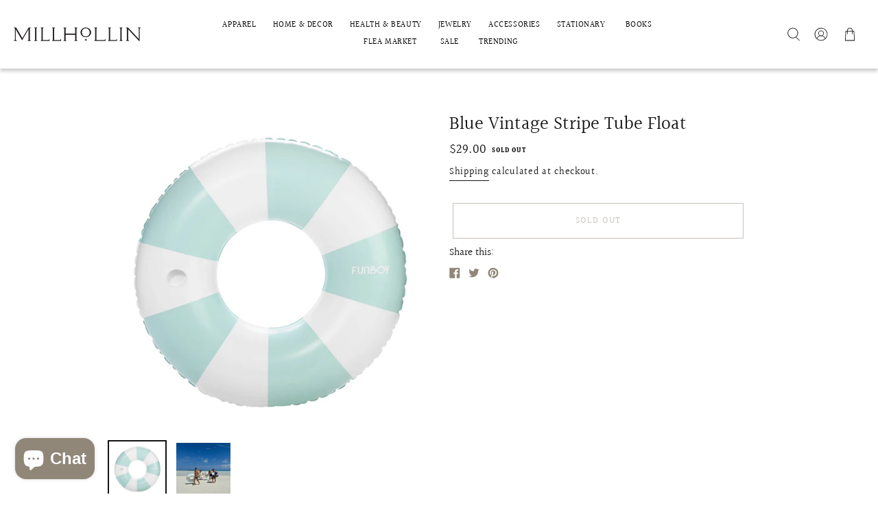

--- FILE ---
content_type: text/html; charset=utf-8
request_url: https://shopmillhollin.com/collections/games/products/funboy-blue-vintage-stripe-tube-float
body_size: 25953
content:
<!doctype html>
<html class="no-js" lang="en">
<head>
  <meta charset="utf-8">
  <meta http-equiv="X-UA-Compatible" content="IE=edge,chrome=1">
  <meta name="viewport" content="width=device-width,initial-scale=1">
  <meta name="theme-color" content="#908778">

  <link rel="preconnect" href="https://cdn.shopify.com" crossorigin>
  <link rel="preconnect" href="https://fonts.shopify.com" crossorigin>
  <link rel="preconnect" href="https://monorail-edge.shopifysvc.com">

  <script src="https://cdnjs.cloudflare.com/ajax/libs/jquery/3.2.1/jquery.min.js"></script><link rel="preload" href="//shopmillhollin.com/cdn/shop/t/5/assets/theme.css?v=74621741142982545941667948610" as="style">
  <link rel="preload" as="font" href="//shopmillhollin.com/cdn/fonts/halant/halant_n4.7a3ca1dd5e401bca6e0e60419988fc6cfb4396fb.woff2" type="font/woff2" crossorigin>
  <link rel="preload" as="font" href="//shopmillhollin.com/cdn/fonts/halant/halant_n4.7a3ca1dd5e401bca6e0e60419988fc6cfb4396fb.woff2" type="font/woff2" crossorigin>
  <link rel="preload" as="font" href="//shopmillhollin.com/cdn/fonts/halant/halant_n7.ca85763a6b1d4db2821ce72b91b0787a4d00725a.woff2" type="font/woff2" crossorigin>
  <link rel="preload" href="//shopmillhollin.com/cdn/shop/t/5/assets/theme.js?v=28269152235928472471664964788" as="script">
  <link rel="preload" href="//shopmillhollin.com/cdn/shop/t/5/assets/lazysizes.js?v=63098554868324070131664964789" as="script"><link rel="canonical" href="https://shopmillhollin.com/products/funboy-blue-vintage-stripe-tube-float"><link rel="shortcut icon" href="//shopmillhollin.com/cdn/shop/files/millhollin-profile_32x32.jpg?v=1692119046" type="image/png"><title>Blue Vintage Stripe Tube Float
&ndash; Millhollin</title><meta name="description" content="FUNBOY Vintage Stripe 48&quot; Tube Ring Style Pool float with Integrated Cup Holder in classic light blue colorway. A nostalgic and timeless tube float for your best summer days."><!-- /snippets/social-meta-tags.liquid -->


<meta property="og:site_name" content="Millhollin">
<meta property="og:url" content="https://shopmillhollin.com/products/funboy-blue-vintage-stripe-tube-float">
<meta property="og:title" content="Blue Vintage Stripe Tube Float">
<meta property="og:type" content="product">
<meta property="og:description" content="FUNBOY Vintage Stripe 48&quot; Tube Ring Style Pool float with Integrated Cup Holder in classic light blue colorway. A nostalgic and timeless tube float for your best summer days."><meta property="og:image" content="http://shopmillhollin.com/cdn/shop/files/d5880b15235b91eabf4c46114ebb563dc142c2ed09b02a236c10d4f7d0130e87.jpg?v=1715978680">
  <meta property="og:image:secure_url" content="https://shopmillhollin.com/cdn/shop/files/d5880b15235b91eabf4c46114ebb563dc142c2ed09b02a236c10d4f7d0130e87.jpg?v=1715978680">
  <meta property="og:image:width" content="2048">
  <meta property="og:image:height" content="2560">
  <meta property="og:price:amount" content="29.00">
  <meta property="og:price:currency" content="USD">



<meta name="twitter:card" content="summary_large_image">
<meta name="twitter:title" content="Blue Vintage Stripe Tube Float">
<meta name="twitter:description" content="FUNBOY Vintage Stripe 48&quot; Tube Ring Style Pool float with Integrated Cup Holder in classic light blue colorway. A nostalgic and timeless tube float for your best summer days.">
 
  
<style data-shopify>
:root {
    --color-text: #131313;
    --color-text-rgb: 19, 19, 19;
    --color-body-text: #131313;
    --color-sale-text: #908778;
    --color-small-button-text-border: #131313;
    --color-text-field: #ffffff;
    --color-text-field-text: #131313;
    --color-text-field-text-rgb: 19, 19, 19;

    --color-btn-primary: #908778;
    --color-btn-primary-darker: #756d60;
    --color-btn-primary-text: #fff;

    --color-blankstate: rgba(19, 19, 19, 0.35);
    --color-blankstate-border: rgba(19, 19, 19, 0.2);
    --color-blankstate-background: rgba(19, 19, 19, 0.1);

    --color-text-focus:#535353;
    --color-overlay-text-focus:#535353;
    --color-btn-primary-focus:#756d60;
    --color-btn-newsletter-focus:#756d60;
    --color-btn-social-focus:#dfccb8;
    --color-small-button-text-border-focus:#535353;
    --predictive-search-focus:#f2f2f2;

    --color-body: #ffffff;
    --color-bg: #ffffff;
    --color-bg-rgb: 255, 255, 255;
    --color-bg-alt: rgba(19, 19, 19, 0.05);
    --color-bg-currency-selector: rgba(19, 19, 19, 0.2);
    --color-newsletter: #f6f2ef;
    --color-newsletter-text: #131313;
    --color-newsletter-button: #908778;
    --color-newsletter-button_text: #fff;
    --color-newsletter-borders: #f6f2ef;

    --color-overlay-title-text: #131313;
    --color-image-overlay: #fff;
    --color-image-overlay-rgb: 255, 255, 255;--opacity-image-overlay: 0.05;--hover-overlay-opacity: 0.45;

    --color-border: #efe5db;
    --color-border-form: #dfd8d0;
    --color-border-form-darker: #cabfb2;

    --svg-select-icon: url(//shopmillhollin.com/cdn/shop/t/5/assets/ico-select.svg?v=28272713647476659971664964816);
    --slick-img-url: url(//shopmillhollin.com/cdn/shop/t/5/assets/ajax-loader.gif?v=41356863302472015721664964788);

    --font-weight-body--bold: 700;
    --font-weight-body--bolder: 700;

    --font-stack-header: Halant, serif;
    --font-style-header: normal;
    --font-weight-header: 400;

    --font-stack-body: Halant, serif;
    --font-style-body: normal;
    --font-weight-body: 400;

    --font-size-header: 20;

    --font-size-base: 15;

    --font-h1-desktop: 27;
    --font-h1-mobile: 25;
    --font-h2-desktop: 15;
    --font-h2-mobile: 14;
    --font-h3-mobile: 15;
    --font-h4-desktop: 13;
    --font-h4-mobile: 12;
    --font-h5-desktop: 11;
    --font-h5-mobile: 10;
    --font-h6-desktop: 10;
    --font-h6-mobile: 9;

    --font-mega-title-large-desktop: 50;

    --font-rich-text-large: 17;
    --font-rich-text-small: 13;

    
--color-video-bg: #f2f2f2;

    
    --global-color-image-loader-primary: rgba(19, 19, 19, 0.06);
    --global-color-image-loader-secondary: rgba(19, 19, 19, 0.12);
  }
</style>
 
 
  <style>*,::after,::before{box-sizing:border-box}body{margin:0}body,html{background-color:var(--color-body)}body,button{font-size:calc(var(--font-size-base) * 1px);font-family:var(--font-stack-body);font-style:var(--font-style-body);font-weight:var(--font-weight-body);color:var(--color-text);line-height:1.5}body,button{-webkit-font-smoothing:antialiased;-webkit-text-size-adjust:100%}.border-bottom{border-bottom:1px solid var(--color-border)}.btn--link{background-color:transparent;border:0;margin:0;color:var(--color-text);text-align:left}.text-right{text-align:right}.icon{display:inline-block;width:20px;height:20px;vertical-align:middle;fill:currentColor}.icon__fallback-text,.visually-hidden{position:absolute!important;overflow:hidden;clip:rect(0 0 0 0);height:1px;width:1px;margin:-1px;padding:0;border:0}svg.icon:not(.icon--full-color) circle,svg.icon:not(.icon--full-color) ellipse,svg.icon:not(.icon--full-color) g,svg.icon:not(.icon--full-color) line,svg.icon:not(.icon--full-color) path,svg.icon:not(.icon--full-color) polygon,svg.icon:not(.icon--full-color) polyline,svg.icon:not(.icon--full-color) rect,symbol.icon:not(.icon--full-color) circle,symbol.icon:not(.icon--full-color) ellipse,symbol.icon:not(.icon--full-color) g,symbol.icon:not(.icon--full-color) line,symbol.icon:not(.icon--full-color) path,symbol.icon:not(.icon--full-color) polygon,symbol.icon:not(.icon--full-color) polyline,symbol.icon:not(.icon--full-color) rect{fill:inherit;stroke:inherit}li{list-style:none}.list--inline{padding:0;margin:0}.list--inline>li{display:inline-block;margin-bottom:0;vertical-align:middle}a{color:var(--color-text);text-decoration:none}.h1,.h2,h1,h2{margin:0 0 17.5px;font-family:var(--font-stack-header);font-style:var(--font-style-header);font-weight:var(--font-weight-header);line-height:1.2;overflow-wrap:break-word;word-wrap:break-word}.h1 a,.h2 a,h1 a,h2 a{color:inherit;text-decoration:none;font-weight:inherit}.h1,h1{font-size:calc(((var(--font-h1-desktop))/ (var(--font-size-base))) * 1em);text-transform:none;letter-spacing:0}@media only screen and (max-width:749px){.h1,h1{font-size:calc(((var(--font-h1-mobile))/ (var(--font-size-base))) * 1em)}}.h2,h2{font-size:calc(((var(--font-h2-desktop))/ (var(--font-size-base))) * 1em);text-transform:uppercase;letter-spacing:.1em}@media only screen and (max-width:749px){.h2,h2{font-size:calc(((var(--font-h2-mobile))/ (var(--font-size-base))) * 1em)}}p{color:var(--color-body-text);margin:0 0 19.44444px}@media only screen and (max-width:749px){p{font-size:calc(((var(--font-size-base) - 1)/ (var(--font-size-base))) * 1em)}}p:last-child{margin-bottom:0}@media only screen and (max-width:749px){.small--hide{display:none!important}}.grid{list-style:none;margin:0;padding:0;margin-left:-30px}.grid::after{content:'';display:table;clear:both}@media only screen and (max-width:749px){.grid{margin-left:0;}}.grid::after{content:'';display:table;clear:both}.grid--no-gutters{margin-left:0}.grid--no-gutters .grid__item{padding-left:0}.grid--table{display:table;table-layout:fixed;width:100%}.grid--table>.grid__item{float:none;display:table-cell;vertical-align:middle}.grid__item{float:left;padding-left:30px;width:100%}@media only screen and (max-width:749px){.grid__item{padding-left:0}}.grid__item[class*="--push"]{position:relative}@media only screen and (min-width:750px){.medium-up--one-quarter{width:25%}.medium-up--push-one-third{width:33.33%}.medium-up--one-half{width:50%}.medium-up--push-one-third{left:33.33%;position:relative}}.site-header{position:relative;background-color:var(--color-body)}@media only screen and (min-width:750px){}.site-header__logo{margin:15px 0}.logo-align--center .site-header__logo{text-align:center;margin:0 auto}@media only screen and (max-width:749px){.logo-align--center .site-header__logo{margin:15px 0}}@media only screen and (max-width:749px){ }.site-header__logo img{margin:0}}.site-header__logo-link{display:inline-block;word-break:break-word}@media only screen and (min-width:750px){.logo-align--center .site-header__logo-link{margin:0 auto}}.site-header__logo-image{display:block}@media only screen and (min-width:750px){.site-header__logo-image{margin:0 auto}}.site-header__logo-image img{width:100%}.site-header__logo-image--centered img{margin:0 auto}.site-header__logo img{display:block}.site-header__icons{position:relative;white-space:nowrap}@media only screen and (max-width:749px){.site-header__icons{width:auto;padding-right:13px}.site-header__icons .btn--link,.site-header__icons .site-header__cart{font-size:calc(((var(--font-size-base))/ (var(--font-size-base))) * 1em)}}.site-header__icons-wrapper{position:relative;display:-webkit-flex;display:-ms-flexbox;display:flex;width:100%;-ms-flex-align:center;-webkit-align-items:center;-moz-align-items:center;-ms-align-items:center;-o-align-items:center;align-items:center;-webkit-justify-content:flex-end;-ms-justify-content:flex-end;justify-content:flex-end}.site-header__account,.site-header__cart,.site-header__search{position:relative}.site-header__search.site-header__icon{display:none}@media only screen and (min-width:1400px){.site-header__search.site-header__icon{display:block}}.site-header__search-toggle{display:block}@media only screen and (min-width:750px){.site-header__account,.site-header__cart{padding:10px 11px}}.site-header__cart-title,.site-header__search-title{position:absolute!important;overflow:hidden;clip:rect(0 0 0 0);height:1px;width:1px;margin:-1px;padding:0;border:0;display:block;vertical-align:middle}.site-header__cart-title{margin-right:3px}.site-header__cart-count{display:flex;align-items:center;justify-content:center;position:absolute;right:.4rem;top:.2rem;font-weight:700;background-color:var(--color-btn-primary);color:var(--color-btn-primary-text);border-radius:50%;min-width:1em;height:1em}.site-header__cart-count span{font-family:HelveticaNeue,"Helvetica Neue",Helvetica,Arial,sans-serif;font-size:calc(11em / 16);line-height:1}@media only screen and (max-width:749px){.site-header__cart-count{top:calc(7em / 16);right:0;border-radius:50%;min-width:calc(19em / 16);height:calc(19em / 16)}}@media only screen and (max-width:749px){.site-header__cart-count span{padding:.25em calc(6em / 16);font-size:12px}}.site-header__menu{display:none}@media only screen and (max-width:749px){.site-header__icon{display:inline-block;vertical-align:middle;padding:10px 11px;margin:0}}@media only screen and (min-width:750px){.site-header__icon .icon-search{margin-right:3px}}.announcement-bar{z-index:10;position:relative;text-align:center;border-bottom:1px solid transparent;padding:2px}.announcement-bar__link{display:block}.announcement-bar__message{display:block;padding:6px 22px;font-size:calc(((14)/ (var(--font-size-base))) * 1em);}@media only screen and (min-width:750px){.announcement-bar__message{padding-left:55px;padding-right:55px}}.site-nav{position:relative;padding:0;text-align:center;margin:25px 0}.site-nav a{padding:3px 15px}.site-nav__link{display:block;white-space:nowrap}.site-nav--centered .site-nav__link{padding-top:0}.site-nav__link .icon-chevron-down{width:calc(8em / 16);height:calc(8em / 16);margin-left:.5rem}.site-nav__label{border-bottom:1px solid transparent}.site-nav__link--button{border:none;background-color:transparent;padding:3px 10px}.site-header__mobile-nav{z-index:11;position:relative;background-color:var(--color-body)}@media only screen and (max-width:749px){.site-header__mobile-nav{display:-webkit-flex;display:-ms-flexbox;display:flex;width:100%;-ms-flex-align:center;-webkit-align-items:center;-moz-align-items:center;-ms-align-items:center;-o-align-items:center;align-items:center}}.mobile-nav--open .icon-close{display:none}.main-content{opacity:0}.main-content .shopify-section{display:none}.main-content .shopify-section:first-child{display:inherit}.critical-hidden{display:none}</style>

  <script>
    window.performance.mark('ornate:theme_stylesheet_loaded.start');

    function onLoadStylesheet() {
      performance.mark('ornate:theme_stylesheet_loaded.end');
      performance.measure('ornate:theme_stylesheet_loaded', 'ornate:theme_stylesheet_loaded.start', 'ornate:theme_stylesheet_loaded.end');

      var url = "//shopmillhollin.com/cdn/shop/t/5/assets/theme.css?v=74621741142982545941667948610";
      var link = document.querySelector('link[href="' + url + '"]');
      link.loaded = true;
      link.dispatchEvent(new Event('load'));
    }
  </script>

  <link rel="stylesheet" href="//shopmillhollin.com/cdn/shop/t/5/assets/theme.css?v=74621741142982545941667948610" type="text/css" media="print" onload="this.media='all';onLoadStylesheet()">

  <style>
    @font-face {
  font-family: Halant;
  font-weight: 400;
  font-style: normal;
  font-display: swap;
  src: url("//shopmillhollin.com/cdn/fonts/halant/halant_n4.7a3ca1dd5e401bca6e0e60419988fc6cfb4396fb.woff2") format("woff2"),
       url("//shopmillhollin.com/cdn/fonts/halant/halant_n4.38c179b4994871894f8956587b45f527a9326a7a.woff") format("woff");
}

    @font-face {
  font-family: Halant;
  font-weight: 400;
  font-style: normal;
  font-display: swap;
  src: url("//shopmillhollin.com/cdn/fonts/halant/halant_n4.7a3ca1dd5e401bca6e0e60419988fc6cfb4396fb.woff2") format("woff2"),
       url("//shopmillhollin.com/cdn/fonts/halant/halant_n4.38c179b4994871894f8956587b45f527a9326a7a.woff") format("woff");
}

    @font-face {
  font-family: Halant;
  font-weight: 700;
  font-style: normal;
  font-display: swap;
  src: url("//shopmillhollin.com/cdn/fonts/halant/halant_n7.ca85763a6b1d4db2821ce72b91b0787a4d00725a.woff2") format("woff2"),
       url("//shopmillhollin.com/cdn/fonts/halant/halant_n7.d860e20d37e9728273b51977fc9a930bf7ab4489.woff") format("woff");
}

    @font-face {
  font-family: Halant;
  font-weight: 700;
  font-style: normal;
  font-display: swap;
  src: url("//shopmillhollin.com/cdn/fonts/halant/halant_n7.ca85763a6b1d4db2821ce72b91b0787a4d00725a.woff2") format("woff2"),
       url("//shopmillhollin.com/cdn/fonts/halant/halant_n7.d860e20d37e9728273b51977fc9a930bf7ab4489.woff") format("woff");
}

    
    
  </style>

  <script>
    var theme = {
      breakpoints: {
        medium: 750,
        large: 990,
        widescreen: 1400
      },
      strings: {
        addToCart: "Add to cart",
        soldOut: "Sold out",
        unavailable: "Unavailable",
        regularPrice: "Regular price",
        salePrice: "Sale price",
        sale: "Sale",
        fromLowestPrice: "from [price]",
        vendor: "Vendor",
        showMore: "Show More",
        showLess: "Show Less",
        searchFor: "Search for",
        addressError: "Error looking up that address",
        addressNoResults: "No results for that address",
        addressQueryLimit: "You have exceeded the Google API usage limit. Consider upgrading to a \u003ca href=\"https:\/\/developers.google.com\/maps\/premium\/usage-limits\"\u003ePremium Plan\u003c\/a\u003e.",
        authError: "There was a problem authenticating your Google Maps account.",
        newWindow: "Opens in a new window.",
        external: "Opens external website.",
        newWindowExternal: "Opens external website in a new window.",
        removeLabel: "Remove [product]",
        update: "Update",
        quantity: "Quantity",
        discountedTotal: "Discounted total",
        regularTotal: "Regular total",
        priceColumn: "See Price column for discount details.",
        quantityMinimumMessage: "Quantity must be 1 or more",
        cartError: "There was an error while updating your cart. Please try again.",
        removedItemMessage: "Removed \u003cspan class=\"cart__removed-product-details\"\u003e([quantity]) [link]\u003c\/span\u003e from your cart.",
        unitPrice: "Unit price",
        unitPriceSeparator: "per",
        oneCartCount: "1 item",
        otherCartCount: "[count] items",
        quantityLabel: "Quantity: [count]",
        products: "Products",
        loading: "Loading",
        number_of_results: "[result_number] of [results_count]",
        number_of_results_found: "[results_count] results found",
        one_result_found: "1 result found"
      },
      moneyFormat: "${{amount}}",
      moneyFormatWithCurrency: "${{amount}} USD",
      settings: {
        predictiveSearchEnabled: true,
        predictiveSearchShowPrice: false,
        predictiveSearchShowVendor: false
      },
      stylesheet: "//shopmillhollin.com/cdn/shop/t/5/assets/theme.css?v=74621741142982545941667948610"
    }

    document.documentElement.className = document.documentElement.className.replace('no-js', 'js');
  </script><script src="//shopmillhollin.com/cdn/shop/t/5/assets/theme.js?v=28269152235928472471664964788" defer="defer"></script>
  <script src="//shopmillhollin.com/cdn/shop/t/5/assets/lazysizes.js?v=63098554868324070131664964789" async="async"></script>

  <script type="text/javascript">
    if (window.MSInputMethodContext && document.documentMode) {
      var scripts = document.getElementsByTagName('script')[0];
      var polyfill = document.createElement("script");
      polyfill.defer = true;
      polyfill.src = "//shopmillhollin.com/cdn/shop/t/5/assets/ie11CustomProperties.min.js?v=146208399201472936201664964788";

      scripts.parentNode.insertBefore(polyfill, scripts);
    }
  </script>

  <script>window.performance && window.performance.mark && window.performance.mark('shopify.content_for_header.start');</script><meta name="facebook-domain-verification" content="c0y2h0u97ojpwabizepgn6tvgmvfl4">
<meta name="google-site-verification" content="QQpmaci2vp13Y4Cm9BV1w0ZITrTK4bXIIacxYw1P-78">
<meta id="shopify-digital-wallet" name="shopify-digital-wallet" content="/59183300815/digital_wallets/dialog">
<meta name="shopify-checkout-api-token" content="0d7005765401b3229e71f33c321f8379">
<link rel="alternate" type="application/json+oembed" href="https://shopmillhollin.com/products/funboy-blue-vintage-stripe-tube-float.oembed">
<script async="async" src="/checkouts/internal/preloads.js?locale=en-US"></script>
<link rel="preconnect" href="https://shop.app" crossorigin="anonymous">
<script async="async" src="https://shop.app/checkouts/internal/preloads.js?locale=en-US&shop_id=59183300815" crossorigin="anonymous"></script>
<script id="apple-pay-shop-capabilities" type="application/json">{"shopId":59183300815,"countryCode":"US","currencyCode":"USD","merchantCapabilities":["supports3DS"],"merchantId":"gid:\/\/shopify\/Shop\/59183300815","merchantName":"Millhollin","requiredBillingContactFields":["postalAddress","email"],"requiredShippingContactFields":["postalAddress","email"],"shippingType":"shipping","supportedNetworks":["visa","masterCard","amex","discover","elo","jcb"],"total":{"type":"pending","label":"Millhollin","amount":"1.00"},"shopifyPaymentsEnabled":true,"supportsSubscriptions":true}</script>
<script id="shopify-features" type="application/json">{"accessToken":"0d7005765401b3229e71f33c321f8379","betas":["rich-media-storefront-analytics"],"domain":"shopmillhollin.com","predictiveSearch":true,"shopId":59183300815,"locale":"en"}</script>
<script>var Shopify = Shopify || {};
Shopify.shop = "millhollin.myshopify.com";
Shopify.locale = "en";
Shopify.currency = {"active":"USD","rate":"1.0"};
Shopify.country = "US";
Shopify.theme = {"name":"Ornate - shopify theme - upload this","id":128208011471,"schema_name":"Debut","schema_version":"17.9.0","theme_store_id":null,"role":"main"};
Shopify.theme.handle = "null";
Shopify.theme.style = {"id":null,"handle":null};
Shopify.cdnHost = "shopmillhollin.com/cdn";
Shopify.routes = Shopify.routes || {};
Shopify.routes.root = "/";</script>
<script type="module">!function(o){(o.Shopify=o.Shopify||{}).modules=!0}(window);</script>
<script>!function(o){function n(){var o=[];function n(){o.push(Array.prototype.slice.apply(arguments))}return n.q=o,n}var t=o.Shopify=o.Shopify||{};t.loadFeatures=n(),t.autoloadFeatures=n()}(window);</script>
<script>
  window.ShopifyPay = window.ShopifyPay || {};
  window.ShopifyPay.apiHost = "shop.app\/pay";
  window.ShopifyPay.redirectState = null;
</script>
<script id="shop-js-analytics" type="application/json">{"pageType":"product"}</script>
<script defer="defer" async type="module" src="//shopmillhollin.com/cdn/shopifycloud/shop-js/modules/v2/client.init-shop-cart-sync_D0dqhulL.en.esm.js"></script>
<script defer="defer" async type="module" src="//shopmillhollin.com/cdn/shopifycloud/shop-js/modules/v2/chunk.common_CpVO7qML.esm.js"></script>
<script type="module">
  await import("//shopmillhollin.com/cdn/shopifycloud/shop-js/modules/v2/client.init-shop-cart-sync_D0dqhulL.en.esm.js");
await import("//shopmillhollin.com/cdn/shopifycloud/shop-js/modules/v2/chunk.common_CpVO7qML.esm.js");

  window.Shopify.SignInWithShop?.initShopCartSync?.({"fedCMEnabled":true,"windoidEnabled":true});

</script>
<script>
  window.Shopify = window.Shopify || {};
  if (!window.Shopify.featureAssets) window.Shopify.featureAssets = {};
  window.Shopify.featureAssets['shop-js'] = {"shop-cart-sync":["modules/v2/client.shop-cart-sync_D9bwt38V.en.esm.js","modules/v2/chunk.common_CpVO7qML.esm.js"],"init-fed-cm":["modules/v2/client.init-fed-cm_BJ8NPuHe.en.esm.js","modules/v2/chunk.common_CpVO7qML.esm.js"],"init-shop-email-lookup-coordinator":["modules/v2/client.init-shop-email-lookup-coordinator_pVrP2-kG.en.esm.js","modules/v2/chunk.common_CpVO7qML.esm.js"],"shop-cash-offers":["modules/v2/client.shop-cash-offers_CNh7FWN-.en.esm.js","modules/v2/chunk.common_CpVO7qML.esm.js","modules/v2/chunk.modal_DKF6x0Jh.esm.js"],"init-shop-cart-sync":["modules/v2/client.init-shop-cart-sync_D0dqhulL.en.esm.js","modules/v2/chunk.common_CpVO7qML.esm.js"],"init-windoid":["modules/v2/client.init-windoid_DaoAelzT.en.esm.js","modules/v2/chunk.common_CpVO7qML.esm.js"],"shop-toast-manager":["modules/v2/client.shop-toast-manager_1DND8Tac.en.esm.js","modules/v2/chunk.common_CpVO7qML.esm.js"],"pay-button":["modules/v2/client.pay-button_CFeQi1r6.en.esm.js","modules/v2/chunk.common_CpVO7qML.esm.js"],"shop-button":["modules/v2/client.shop-button_Ca94MDdQ.en.esm.js","modules/v2/chunk.common_CpVO7qML.esm.js"],"shop-login-button":["modules/v2/client.shop-login-button_DPYNfp1Z.en.esm.js","modules/v2/chunk.common_CpVO7qML.esm.js","modules/v2/chunk.modal_DKF6x0Jh.esm.js"],"avatar":["modules/v2/client.avatar_BTnouDA3.en.esm.js"],"shop-follow-button":["modules/v2/client.shop-follow-button_BMKh4nJE.en.esm.js","modules/v2/chunk.common_CpVO7qML.esm.js","modules/v2/chunk.modal_DKF6x0Jh.esm.js"],"init-customer-accounts-sign-up":["modules/v2/client.init-customer-accounts-sign-up_CJXi5kRN.en.esm.js","modules/v2/client.shop-login-button_DPYNfp1Z.en.esm.js","modules/v2/chunk.common_CpVO7qML.esm.js","modules/v2/chunk.modal_DKF6x0Jh.esm.js"],"init-shop-for-new-customer-accounts":["modules/v2/client.init-shop-for-new-customer-accounts_BoBxkgWu.en.esm.js","modules/v2/client.shop-login-button_DPYNfp1Z.en.esm.js","modules/v2/chunk.common_CpVO7qML.esm.js","modules/v2/chunk.modal_DKF6x0Jh.esm.js"],"init-customer-accounts":["modules/v2/client.init-customer-accounts_DCuDTzpR.en.esm.js","modules/v2/client.shop-login-button_DPYNfp1Z.en.esm.js","modules/v2/chunk.common_CpVO7qML.esm.js","modules/v2/chunk.modal_DKF6x0Jh.esm.js"],"checkout-modal":["modules/v2/client.checkout-modal_U_3e4VxF.en.esm.js","modules/v2/chunk.common_CpVO7qML.esm.js","modules/v2/chunk.modal_DKF6x0Jh.esm.js"],"lead-capture":["modules/v2/client.lead-capture_DEgn0Z8u.en.esm.js","modules/v2/chunk.common_CpVO7qML.esm.js","modules/v2/chunk.modal_DKF6x0Jh.esm.js"],"shop-login":["modules/v2/client.shop-login_CoM5QKZ_.en.esm.js","modules/v2/chunk.common_CpVO7qML.esm.js","modules/v2/chunk.modal_DKF6x0Jh.esm.js"],"payment-terms":["modules/v2/client.payment-terms_BmrqWn8r.en.esm.js","modules/v2/chunk.common_CpVO7qML.esm.js","modules/v2/chunk.modal_DKF6x0Jh.esm.js"]};
</script>
<script>(function() {
  var isLoaded = false;
  function asyncLoad() {
    if (isLoaded) return;
    isLoaded = true;
    var urls = ["https:\/\/cdn.nfcube.com\/bcd89eaee91e92bd33d5948c358822fc.js?shop=millhollin.myshopify.com","https:\/\/www.myregistry.com\/ScriptPlatform\/Shopify\/AddToMrButton.js?siteKey=IjHtcrJWNnwXoaG8wCfF1A2\u0026lang=en\u0026version=721843127\u0026shop=millhollin.myshopify.com","https:\/\/creditsyard.com\/js\/integrations\/script.js?shop=millhollin.myshopify.com"];
    for (var i = 0; i < urls.length; i++) {
      var s = document.createElement('script');
      s.type = 'text/javascript';
      s.async = true;
      s.src = urls[i];
      var x = document.getElementsByTagName('script')[0];
      x.parentNode.insertBefore(s, x);
    }
  };
  if(window.attachEvent) {
    window.attachEvent('onload', asyncLoad);
  } else {
    window.addEventListener('load', asyncLoad, false);
  }
})();</script>
<script id="__st">var __st={"a":59183300815,"offset":-21600,"reqid":"e03337df-6912-41d4-91b6-90d4581c34ee-1764832321","pageurl":"shopmillhollin.com\/collections\/games\/products\/funboy-blue-vintage-stripe-tube-float","u":"0c8e0859e375","p":"product","rtyp":"product","rid":7443484410063};</script>
<script>window.ShopifyPaypalV4VisibilityTracking = true;</script>
<script id="captcha-bootstrap">!function(){'use strict';const t='contact',e='account',n='new_comment',o=[[t,t],['blogs',n],['comments',n],[t,'customer']],c=[[e,'customer_login'],[e,'guest_login'],[e,'recover_customer_password'],[e,'create_customer']],r=t=>t.map((([t,e])=>`form[action*='/${t}']:not([data-nocaptcha='true']) input[name='form_type'][value='${e}']`)).join(','),a=t=>()=>t?[...document.querySelectorAll(t)].map((t=>t.form)):[];function s(){const t=[...o],e=r(t);return a(e)}const i='password',u='form_key',d=['recaptcha-v3-token','g-recaptcha-response','h-captcha-response',i],f=()=>{try{return window.sessionStorage}catch{return}},m='__shopify_v',_=t=>t.elements[u];function p(t,e,n=!1){try{const o=window.sessionStorage,c=JSON.parse(o.getItem(e)),{data:r}=function(t){const{data:e,action:n}=t;return t[m]||n?{data:e,action:n}:{data:t,action:n}}(c);for(const[e,n]of Object.entries(r))t.elements[e]&&(t.elements[e].value=n);n&&o.removeItem(e)}catch(o){console.error('form repopulation failed',{error:o})}}const l='form_type',E='cptcha';function T(t){t.dataset[E]=!0}const w=window,h=w.document,L='Shopify',v='ce_forms',y='captcha';let A=!1;((t,e)=>{const n=(g='f06e6c50-85a8-45c8-87d0-21a2b65856fe',I='https://cdn.shopify.com/shopifycloud/storefront-forms-hcaptcha/ce_storefront_forms_captcha_hcaptcha.v1.5.2.iife.js',D={infoText:'Protected by hCaptcha',privacyText:'Privacy',termsText:'Terms'},(t,e,n)=>{const o=w[L][v],c=o.bindForm;if(c)return c(t,g,e,D).then(n);var r;o.q.push([[t,g,e,D],n]),r=I,A||(h.body.append(Object.assign(h.createElement('script'),{id:'captcha-provider',async:!0,src:r})),A=!0)});var g,I,D;w[L]=w[L]||{},w[L][v]=w[L][v]||{},w[L][v].q=[],w[L][y]=w[L][y]||{},w[L][y].protect=function(t,e){n(t,void 0,e),T(t)},Object.freeze(w[L][y]),function(t,e,n,w,h,L){const[v,y,A,g]=function(t,e,n){const i=e?o:[],u=t?c:[],d=[...i,...u],f=r(d),m=r(i),_=r(d.filter((([t,e])=>n.includes(e))));return[a(f),a(m),a(_),s()]}(w,h,L),I=t=>{const e=t.target;return e instanceof HTMLFormElement?e:e&&e.form},D=t=>v().includes(t);t.addEventListener('submit',(t=>{const e=I(t);if(!e)return;const n=D(e)&&!e.dataset.hcaptchaBound&&!e.dataset.recaptchaBound,o=_(e),c=g().includes(e)&&(!o||!o.value);(n||c)&&t.preventDefault(),c&&!n&&(function(t){try{if(!f())return;!function(t){const e=f();if(!e)return;const n=_(t);if(!n)return;const o=n.value;o&&e.removeItem(o)}(t);const e=Array.from(Array(32),(()=>Math.random().toString(36)[2])).join('');!function(t,e){_(t)||t.append(Object.assign(document.createElement('input'),{type:'hidden',name:u})),t.elements[u].value=e}(t,e),function(t,e){const n=f();if(!n)return;const o=[...t.querySelectorAll(`input[type='${i}']`)].map((({name:t})=>t)),c=[...d,...o],r={};for(const[a,s]of new FormData(t).entries())c.includes(a)||(r[a]=s);n.setItem(e,JSON.stringify({[m]:1,action:t.action,data:r}))}(t,e)}catch(e){console.error('failed to persist form',e)}}(e),e.submit())}));const S=(t,e)=>{t&&!t.dataset[E]&&(n(t,e.some((e=>e===t))),T(t))};for(const o of['focusin','change'])t.addEventListener(o,(t=>{const e=I(t);D(e)&&S(e,y())}));const B=e.get('form_key'),M=e.get(l),P=B&&M;t.addEventListener('DOMContentLoaded',(()=>{const t=y();if(P)for(const e of t)e.elements[l].value===M&&p(e,B);[...new Set([...A(),...v().filter((t=>'true'===t.dataset.shopifyCaptcha))])].forEach((e=>S(e,t)))}))}(h,new URLSearchParams(w.location.search),n,t,e,['guest_login'])})(!0,!0)}();</script>
<script integrity="sha256-52AcMU7V7pcBOXWImdc/TAGTFKeNjmkeM1Pvks/DTgc=" data-source-attribution="shopify.loadfeatures" defer="defer" src="//shopmillhollin.com/cdn/shopifycloud/storefront/assets/storefront/load_feature-81c60534.js" crossorigin="anonymous"></script>
<script crossorigin="anonymous" defer="defer" src="//shopmillhollin.com/cdn/shopifycloud/storefront/assets/shopify_pay/storefront-65b4c6d7.js?v=20250812"></script>
<script data-source-attribution="shopify.dynamic_checkout.dynamic.init">var Shopify=Shopify||{};Shopify.PaymentButton=Shopify.PaymentButton||{isStorefrontPortableWallets:!0,init:function(){window.Shopify.PaymentButton.init=function(){};var t=document.createElement("script");t.src="https://shopmillhollin.com/cdn/shopifycloud/portable-wallets/latest/portable-wallets.en.js",t.type="module",document.head.appendChild(t)}};
</script>
<script data-source-attribution="shopify.dynamic_checkout.buyer_consent">
  function portableWalletsHideBuyerConsent(e){var t=document.getElementById("shopify-buyer-consent"),n=document.getElementById("shopify-subscription-policy-button");t&&n&&(t.classList.add("hidden"),t.setAttribute("aria-hidden","true"),n.removeEventListener("click",e))}function portableWalletsShowBuyerConsent(e){var t=document.getElementById("shopify-buyer-consent"),n=document.getElementById("shopify-subscription-policy-button");t&&n&&(t.classList.remove("hidden"),t.removeAttribute("aria-hidden"),n.addEventListener("click",e))}window.Shopify?.PaymentButton&&(window.Shopify.PaymentButton.hideBuyerConsent=portableWalletsHideBuyerConsent,window.Shopify.PaymentButton.showBuyerConsent=portableWalletsShowBuyerConsent);
</script>
<script>
  function portableWalletsCleanup(e){e&&e.src&&console.error("Failed to load portable wallets script "+e.src);var t=document.querySelectorAll("shopify-accelerated-checkout .shopify-payment-button__skeleton, shopify-accelerated-checkout-cart .wallet-cart-button__skeleton"),e=document.getElementById("shopify-buyer-consent");for(let e=0;e<t.length;e++)t[e].remove();e&&e.remove()}function portableWalletsNotLoadedAsModule(e){e instanceof ErrorEvent&&"string"==typeof e.message&&e.message.includes("import.meta")&&"string"==typeof e.filename&&e.filename.includes("portable-wallets")&&(window.removeEventListener("error",portableWalletsNotLoadedAsModule),window.Shopify.PaymentButton.failedToLoad=e,"loading"===document.readyState?document.addEventListener("DOMContentLoaded",window.Shopify.PaymentButton.init):window.Shopify.PaymentButton.init())}window.addEventListener("error",portableWalletsNotLoadedAsModule);
</script>

<script type="module" src="https://shopmillhollin.com/cdn/shopifycloud/portable-wallets/latest/portable-wallets.en.js" onError="portableWalletsCleanup(this)" crossorigin="anonymous"></script>
<script nomodule>
  document.addEventListener("DOMContentLoaded", portableWalletsCleanup);
</script>

<link id="shopify-accelerated-checkout-styles" rel="stylesheet" media="screen" href="https://shopmillhollin.com/cdn/shopifycloud/portable-wallets/latest/accelerated-checkout-backwards-compat.css" crossorigin="anonymous">
<style id="shopify-accelerated-checkout-cart">
        #shopify-buyer-consent {
  margin-top: 1em;
  display: inline-block;
  width: 100%;
}

#shopify-buyer-consent.hidden {
  display: none;
}

#shopify-subscription-policy-button {
  background: none;
  border: none;
  padding: 0;
  text-decoration: underline;
  font-size: inherit;
  cursor: pointer;
}

#shopify-subscription-policy-button::before {
  box-shadow: none;
}

      </style>

<script>window.performance && window.performance.mark && window.performance.mark('shopify.content_for_header.end');</script>


<script>
	window.StoreCreditInit = {
		shop: 'millhollin.myshopify.com',
		cashback_widget_status: 0
	}
</script>




<script src="https://cdn.shopify.com/extensions/7bc9bb47-adfa-4267-963e-cadee5096caf/inbox-1252/assets/inbox-chat-loader.js" type="text/javascript" defer="defer"></script>
<link href="https://monorail-edge.shopifysvc.com" rel="dns-prefetch">
<script>(function(){if ("sendBeacon" in navigator && "performance" in window) {try {var session_token_from_headers = performance.getEntriesByType('navigation')[0].serverTiming.find(x => x.name == '_s').description;} catch {var session_token_from_headers = undefined;}var session_cookie_matches = document.cookie.match(/_shopify_s=([^;]*)/);var session_token_from_cookie = session_cookie_matches && session_cookie_matches.length === 2 ? session_cookie_matches[1] : "";var session_token = session_token_from_headers || session_token_from_cookie || "";function handle_abandonment_event(e) {var entries = performance.getEntries().filter(function(entry) {return /monorail-edge.shopifysvc.com/.test(entry.name);});if (!window.abandonment_tracked && entries.length === 0) {window.abandonment_tracked = true;var currentMs = Date.now();var navigation_start = performance.timing.navigationStart;var payload = {shop_id: 59183300815,url: window.location.href,navigation_start,duration: currentMs - navigation_start,session_token,page_type: "product"};window.navigator.sendBeacon("https://monorail-edge.shopifysvc.com/v1/produce", JSON.stringify({schema_id: "online_store_buyer_site_abandonment/1.1",payload: payload,metadata: {event_created_at_ms: currentMs,event_sent_at_ms: currentMs}}));}}window.addEventListener('pagehide', handle_abandonment_event);}}());</script>
<script id="web-pixels-manager-setup">(function e(e,d,r,n,o){if(void 0===o&&(o={}),!Boolean(null===(a=null===(i=window.Shopify)||void 0===i?void 0:i.analytics)||void 0===a?void 0:a.replayQueue)){var i,a;window.Shopify=window.Shopify||{};var t=window.Shopify;t.analytics=t.analytics||{};var s=t.analytics;s.replayQueue=[],s.publish=function(e,d,r){return s.replayQueue.push([e,d,r]),!0};try{self.performance.mark("wpm:start")}catch(e){}var l=function(){var e={modern:/Edge?\/(1{2}[4-9]|1[2-9]\d|[2-9]\d{2}|\d{4,})\.\d+(\.\d+|)|Firefox\/(1{2}[4-9]|1[2-9]\d|[2-9]\d{2}|\d{4,})\.\d+(\.\d+|)|Chrom(ium|e)\/(9{2}|\d{3,})\.\d+(\.\d+|)|(Maci|X1{2}).+ Version\/(15\.\d+|(1[6-9]|[2-9]\d|\d{3,})\.\d+)([,.]\d+|)( \(\w+\)|)( Mobile\/\w+|) Safari\/|Chrome.+OPR\/(9{2}|\d{3,})\.\d+\.\d+|(CPU[ +]OS|iPhone[ +]OS|CPU[ +]iPhone|CPU IPhone OS|CPU iPad OS)[ +]+(15[._]\d+|(1[6-9]|[2-9]\d|\d{3,})[._]\d+)([._]\d+|)|Android:?[ /-](13[3-9]|1[4-9]\d|[2-9]\d{2}|\d{4,})(\.\d+|)(\.\d+|)|Android.+Firefox\/(13[5-9]|1[4-9]\d|[2-9]\d{2}|\d{4,})\.\d+(\.\d+|)|Android.+Chrom(ium|e)\/(13[3-9]|1[4-9]\d|[2-9]\d{2}|\d{4,})\.\d+(\.\d+|)|SamsungBrowser\/([2-9]\d|\d{3,})\.\d+/,legacy:/Edge?\/(1[6-9]|[2-9]\d|\d{3,})\.\d+(\.\d+|)|Firefox\/(5[4-9]|[6-9]\d|\d{3,})\.\d+(\.\d+|)|Chrom(ium|e)\/(5[1-9]|[6-9]\d|\d{3,})\.\d+(\.\d+|)([\d.]+$|.*Safari\/(?![\d.]+ Edge\/[\d.]+$))|(Maci|X1{2}).+ Version\/(10\.\d+|(1[1-9]|[2-9]\d|\d{3,})\.\d+)([,.]\d+|)( \(\w+\)|)( Mobile\/\w+|) Safari\/|Chrome.+OPR\/(3[89]|[4-9]\d|\d{3,})\.\d+\.\d+|(CPU[ +]OS|iPhone[ +]OS|CPU[ +]iPhone|CPU IPhone OS|CPU iPad OS)[ +]+(10[._]\d+|(1[1-9]|[2-9]\d|\d{3,})[._]\d+)([._]\d+|)|Android:?[ /-](13[3-9]|1[4-9]\d|[2-9]\d{2}|\d{4,})(\.\d+|)(\.\d+|)|Mobile Safari.+OPR\/([89]\d|\d{3,})\.\d+\.\d+|Android.+Firefox\/(13[5-9]|1[4-9]\d|[2-9]\d{2}|\d{4,})\.\d+(\.\d+|)|Android.+Chrom(ium|e)\/(13[3-9]|1[4-9]\d|[2-9]\d{2}|\d{4,})\.\d+(\.\d+|)|Android.+(UC? ?Browser|UCWEB|U3)[ /]?(15\.([5-9]|\d{2,})|(1[6-9]|[2-9]\d|\d{3,})\.\d+)\.\d+|SamsungBrowser\/(5\.\d+|([6-9]|\d{2,})\.\d+)|Android.+MQ{2}Browser\/(14(\.(9|\d{2,})|)|(1[5-9]|[2-9]\d|\d{3,})(\.\d+|))(\.\d+|)|K[Aa][Ii]OS\/(3\.\d+|([4-9]|\d{2,})\.\d+)(\.\d+|)/},d=e.modern,r=e.legacy,n=navigator.userAgent;return n.match(d)?"modern":n.match(r)?"legacy":"unknown"}(),u="modern"===l?"modern":"legacy",c=(null!=n?n:{modern:"",legacy:""})[u],f=function(e){return[e.baseUrl,"/wpm","/b",e.hashVersion,"modern"===e.buildTarget?"m":"l",".js"].join("")}({baseUrl:d,hashVersion:r,buildTarget:u}),m=function(e){var d=e.version,r=e.bundleTarget,n=e.surface,o=e.pageUrl,i=e.monorailEndpoint;return{emit:function(e){var a=e.status,t=e.errorMsg,s=(new Date).getTime(),l=JSON.stringify({metadata:{event_sent_at_ms:s},events:[{schema_id:"web_pixels_manager_load/3.1",payload:{version:d,bundle_target:r,page_url:o,status:a,surface:n,error_msg:t},metadata:{event_created_at_ms:s}}]});if(!i)return console&&console.warn&&console.warn("[Web Pixels Manager] No Monorail endpoint provided, skipping logging."),!1;try{return self.navigator.sendBeacon.bind(self.navigator)(i,l)}catch(e){}var u=new XMLHttpRequest;try{return u.open("POST",i,!0),u.setRequestHeader("Content-Type","text/plain"),u.send(l),!0}catch(e){return console&&console.warn&&console.warn("[Web Pixels Manager] Got an unhandled error while logging to Monorail."),!1}}}}({version:r,bundleTarget:l,surface:e.surface,pageUrl:self.location.href,monorailEndpoint:e.monorailEndpoint});try{o.browserTarget=l,function(e){var d=e.src,r=e.async,n=void 0===r||r,o=e.onload,i=e.onerror,a=e.sri,t=e.scriptDataAttributes,s=void 0===t?{}:t,l=document.createElement("script"),u=document.querySelector("head"),c=document.querySelector("body");if(l.async=n,l.src=d,a&&(l.integrity=a,l.crossOrigin="anonymous"),s)for(var f in s)if(Object.prototype.hasOwnProperty.call(s,f))try{l.dataset[f]=s[f]}catch(e){}if(o&&l.addEventListener("load",o),i&&l.addEventListener("error",i),u)u.appendChild(l);else{if(!c)throw new Error("Did not find a head or body element to append the script");c.appendChild(l)}}({src:f,async:!0,onload:function(){if(!function(){var e,d;return Boolean(null===(d=null===(e=window.Shopify)||void 0===e?void 0:e.analytics)||void 0===d?void 0:d.initialized)}()){var d=window.webPixelsManager.init(e)||void 0;if(d){var r=window.Shopify.analytics;r.replayQueue.forEach((function(e){var r=e[0],n=e[1],o=e[2];d.publishCustomEvent(r,n,o)})),r.replayQueue=[],r.publish=d.publishCustomEvent,r.visitor=d.visitor,r.initialized=!0}}},onerror:function(){return m.emit({status:"failed",errorMsg:"".concat(f," has failed to load")})},sri:function(e){var d=/^sha384-[A-Za-z0-9+/=]+$/;return"string"==typeof e&&d.test(e)}(c)?c:"",scriptDataAttributes:o}),m.emit({status:"loading"})}catch(e){m.emit({status:"failed",errorMsg:(null==e?void 0:e.message)||"Unknown error"})}}})({shopId: 59183300815,storefrontBaseUrl: "https://shopmillhollin.com",extensionsBaseUrl: "https://extensions.shopifycdn.com/cdn/shopifycloud/web-pixels-manager",monorailEndpoint: "https://monorail-edge.shopifysvc.com/unstable/produce_batch",surface: "storefront-renderer",enabledBetaFlags: ["2dca8a86"],webPixelsConfigList: [{"id":"220365007","configuration":"{\"config\":\"{\\\"pixel_id\\\":\\\"GT-K58T6XK\\\",\\\"target_country\\\":\\\"US\\\",\\\"gtag_events\\\":[{\\\"type\\\":\\\"purchase\\\",\\\"action_label\\\":\\\"MC-KXN4R2LMZV\\\"},{\\\"type\\\":\\\"page_view\\\",\\\"action_label\\\":\\\"MC-KXN4R2LMZV\\\"},{\\\"type\\\":\\\"view_item\\\",\\\"action_label\\\":\\\"MC-KXN4R2LMZV\\\"}],\\\"enable_monitoring_mode\\\":false}\"}","eventPayloadVersion":"v1","runtimeContext":"OPEN","scriptVersion":"b2a88bafab3e21179ed38636efcd8a93","type":"APP","apiClientId":1780363,"privacyPurposes":[],"dataSharingAdjustments":{"protectedCustomerApprovalScopes":["read_customer_address","read_customer_email","read_customer_name","read_customer_personal_data","read_customer_phone"]}},{"id":"68288719","configuration":"{\"pixel_id\":\"949468179274090\",\"pixel_type\":\"facebook_pixel\",\"metaapp_system_user_token\":\"-\"}","eventPayloadVersion":"v1","runtimeContext":"OPEN","scriptVersion":"ca16bc87fe92b6042fbaa3acc2fbdaa6","type":"APP","apiClientId":2329312,"privacyPurposes":["ANALYTICS","MARKETING","SALE_OF_DATA"],"dataSharingAdjustments":{"protectedCustomerApprovalScopes":["read_customer_address","read_customer_email","read_customer_name","read_customer_personal_data","read_customer_phone"]}},{"id":"33882319","configuration":"{\"tagID\":\"2613954291508\"}","eventPayloadVersion":"v1","runtimeContext":"STRICT","scriptVersion":"18031546ee651571ed29edbe71a3550b","type":"APP","apiClientId":3009811,"privacyPurposes":["ANALYTICS","MARKETING","SALE_OF_DATA"],"dataSharingAdjustments":{"protectedCustomerApprovalScopes":["read_customer_address","read_customer_email","read_customer_name","read_customer_personal_data","read_customer_phone"]}},{"id":"shopify-app-pixel","configuration":"{}","eventPayloadVersion":"v1","runtimeContext":"STRICT","scriptVersion":"0450","apiClientId":"shopify-pixel","type":"APP","privacyPurposes":["ANALYTICS","MARKETING"]},{"id":"shopify-custom-pixel","eventPayloadVersion":"v1","runtimeContext":"LAX","scriptVersion":"0450","apiClientId":"shopify-pixel","type":"CUSTOM","privacyPurposes":["ANALYTICS","MARKETING"]}],isMerchantRequest: false,initData: {"shop":{"name":"Millhollin","paymentSettings":{"currencyCode":"USD"},"myshopifyDomain":"millhollin.myshopify.com","countryCode":"US","storefrontUrl":"https:\/\/shopmillhollin.com"},"customer":null,"cart":null,"checkout":null,"productVariants":[{"price":{"amount":29.0,"currencyCode":"USD"},"product":{"title":"Blue Vintage Stripe Tube Float","vendor":"FUNBOY","id":"7443484410063","untranslatedTitle":"Blue Vintage Stripe Tube Float","url":"\/products\/funboy-blue-vintage-stripe-tube-float","type":"Pool Toys"},"id":"43629413925071","image":{"src":"\/\/shopmillhollin.com\/cdn\/shop\/files\/d5880b15235b91eabf4c46114ebb563dc142c2ed09b02a236c10d4f7d0130e87.jpg?v=1715978680"},"sku":"TUBE-LFE-BLUE","title":"Default Title","untranslatedTitle":"Default Title"}],"purchasingCompany":null},},"https://shopmillhollin.com/cdn","ae1676cfwd2530674p4253c800m34e853cb",{"modern":"","legacy":""},{"shopId":"59183300815","storefrontBaseUrl":"https:\/\/shopmillhollin.com","extensionBaseUrl":"https:\/\/extensions.shopifycdn.com\/cdn\/shopifycloud\/web-pixels-manager","surface":"storefront-renderer","enabledBetaFlags":"[\"2dca8a86\"]","isMerchantRequest":"false","hashVersion":"ae1676cfwd2530674p4253c800m34e853cb","publish":"custom","events":"[[\"page_viewed\",{}],[\"product_viewed\",{\"productVariant\":{\"price\":{\"amount\":29.0,\"currencyCode\":\"USD\"},\"product\":{\"title\":\"Blue Vintage Stripe Tube Float\",\"vendor\":\"FUNBOY\",\"id\":\"7443484410063\",\"untranslatedTitle\":\"Blue Vintage Stripe Tube Float\",\"url\":\"\/products\/funboy-blue-vintage-stripe-tube-float\",\"type\":\"Pool Toys\"},\"id\":\"43629413925071\",\"image\":{\"src\":\"\/\/shopmillhollin.com\/cdn\/shop\/files\/d5880b15235b91eabf4c46114ebb563dc142c2ed09b02a236c10d4f7d0130e87.jpg?v=1715978680\"},\"sku\":\"TUBE-LFE-BLUE\",\"title\":\"Default Title\",\"untranslatedTitle\":\"Default Title\"}}]]"});</script><script>
  window.ShopifyAnalytics = window.ShopifyAnalytics || {};
  window.ShopifyAnalytics.meta = window.ShopifyAnalytics.meta || {};
  window.ShopifyAnalytics.meta.currency = 'USD';
  var meta = {"product":{"id":7443484410063,"gid":"gid:\/\/shopify\/Product\/7443484410063","vendor":"FUNBOY","type":"Pool Toys","variants":[{"id":43629413925071,"price":2900,"name":"Blue Vintage Stripe Tube Float","public_title":null,"sku":"TUBE-LFE-BLUE"}],"remote":false},"page":{"pageType":"product","resourceType":"product","resourceId":7443484410063}};
  for (var attr in meta) {
    window.ShopifyAnalytics.meta[attr] = meta[attr];
  }
</script>
<script class="analytics">
  (function () {
    var customDocumentWrite = function(content) {
      var jquery = null;

      if (window.jQuery) {
        jquery = window.jQuery;
      } else if (window.Checkout && window.Checkout.$) {
        jquery = window.Checkout.$;
      }

      if (jquery) {
        jquery('body').append(content);
      }
    };

    var hasLoggedConversion = function(token) {
      if (token) {
        return document.cookie.indexOf('loggedConversion=' + token) !== -1;
      }
      return false;
    }

    var setCookieIfConversion = function(token) {
      if (token) {
        var twoMonthsFromNow = new Date(Date.now());
        twoMonthsFromNow.setMonth(twoMonthsFromNow.getMonth() + 2);

        document.cookie = 'loggedConversion=' + token + '; expires=' + twoMonthsFromNow;
      }
    }

    var trekkie = window.ShopifyAnalytics.lib = window.trekkie = window.trekkie || [];
    if (trekkie.integrations) {
      return;
    }
    trekkie.methods = [
      'identify',
      'page',
      'ready',
      'track',
      'trackForm',
      'trackLink'
    ];
    trekkie.factory = function(method) {
      return function() {
        var args = Array.prototype.slice.call(arguments);
        args.unshift(method);
        trekkie.push(args);
        return trekkie;
      };
    };
    for (var i = 0; i < trekkie.methods.length; i++) {
      var key = trekkie.methods[i];
      trekkie[key] = trekkie.factory(key);
    }
    trekkie.load = function(config) {
      trekkie.config = config || {};
      trekkie.config.initialDocumentCookie = document.cookie;
      var first = document.getElementsByTagName('script')[0];
      var script = document.createElement('script');
      script.type = 'text/javascript';
      script.onerror = function(e) {
        var scriptFallback = document.createElement('script');
        scriptFallback.type = 'text/javascript';
        scriptFallback.onerror = function(error) {
                var Monorail = {
      produce: function produce(monorailDomain, schemaId, payload) {
        var currentMs = new Date().getTime();
        var event = {
          schema_id: schemaId,
          payload: payload,
          metadata: {
            event_created_at_ms: currentMs,
            event_sent_at_ms: currentMs
          }
        };
        return Monorail.sendRequest("https://" + monorailDomain + "/v1/produce", JSON.stringify(event));
      },
      sendRequest: function sendRequest(endpointUrl, payload) {
        // Try the sendBeacon API
        if (window && window.navigator && typeof window.navigator.sendBeacon === 'function' && typeof window.Blob === 'function' && !Monorail.isIos12()) {
          var blobData = new window.Blob([payload], {
            type: 'text/plain'
          });

          if (window.navigator.sendBeacon(endpointUrl, blobData)) {
            return true;
          } // sendBeacon was not successful

        } // XHR beacon

        var xhr = new XMLHttpRequest();

        try {
          xhr.open('POST', endpointUrl);
          xhr.setRequestHeader('Content-Type', 'text/plain');
          xhr.send(payload);
        } catch (e) {
          console.log(e);
        }

        return false;
      },
      isIos12: function isIos12() {
        return window.navigator.userAgent.lastIndexOf('iPhone; CPU iPhone OS 12_') !== -1 || window.navigator.userAgent.lastIndexOf('iPad; CPU OS 12_') !== -1;
      }
    };
    Monorail.produce('monorail-edge.shopifysvc.com',
      'trekkie_storefront_load_errors/1.1',
      {shop_id: 59183300815,
      theme_id: 128208011471,
      app_name: "storefront",
      context_url: window.location.href,
      source_url: "//shopmillhollin.com/cdn/s/trekkie.storefront.3c703df509f0f96f3237c9daa54e2777acf1a1dd.min.js"});

        };
        scriptFallback.async = true;
        scriptFallback.src = '//shopmillhollin.com/cdn/s/trekkie.storefront.3c703df509f0f96f3237c9daa54e2777acf1a1dd.min.js';
        first.parentNode.insertBefore(scriptFallback, first);
      };
      script.async = true;
      script.src = '//shopmillhollin.com/cdn/s/trekkie.storefront.3c703df509f0f96f3237c9daa54e2777acf1a1dd.min.js';
      first.parentNode.insertBefore(script, first);
    };
    trekkie.load(
      {"Trekkie":{"appName":"storefront","development":false,"defaultAttributes":{"shopId":59183300815,"isMerchantRequest":null,"themeId":128208011471,"themeCityHash":"10700711689552659654","contentLanguage":"en","currency":"USD","eventMetadataId":"ac776614-2042-4d19-a446-921d8b60a021"},"isServerSideCookieWritingEnabled":true,"monorailRegion":"shop_domain","enabledBetaFlags":["f0df213a"]},"Session Attribution":{},"S2S":{"facebookCapiEnabled":true,"source":"trekkie-storefront-renderer","apiClientId":580111}}
    );

    var loaded = false;
    trekkie.ready(function() {
      if (loaded) return;
      loaded = true;

      window.ShopifyAnalytics.lib = window.trekkie;

      var originalDocumentWrite = document.write;
      document.write = customDocumentWrite;
      try { window.ShopifyAnalytics.merchantGoogleAnalytics.call(this); } catch(error) {};
      document.write = originalDocumentWrite;

      window.ShopifyAnalytics.lib.page(null,{"pageType":"product","resourceType":"product","resourceId":7443484410063,"shopifyEmitted":true});

      var match = window.location.pathname.match(/checkouts\/(.+)\/(thank_you|post_purchase)/)
      var token = match? match[1]: undefined;
      if (!hasLoggedConversion(token)) {
        setCookieIfConversion(token);
        window.ShopifyAnalytics.lib.track("Viewed Product",{"currency":"USD","variantId":43629413925071,"productId":7443484410063,"productGid":"gid:\/\/shopify\/Product\/7443484410063","name":"Blue Vintage Stripe Tube Float","price":"29.00","sku":"TUBE-LFE-BLUE","brand":"FUNBOY","variant":null,"category":"Pool Toys","nonInteraction":true,"remote":false},undefined,undefined,{"shopifyEmitted":true});
      window.ShopifyAnalytics.lib.track("monorail:\/\/trekkie_storefront_viewed_product\/1.1",{"currency":"USD","variantId":43629413925071,"productId":7443484410063,"productGid":"gid:\/\/shopify\/Product\/7443484410063","name":"Blue Vintage Stripe Tube Float","price":"29.00","sku":"TUBE-LFE-BLUE","brand":"FUNBOY","variant":null,"category":"Pool Toys","nonInteraction":true,"remote":false,"referer":"https:\/\/shopmillhollin.com\/collections\/games\/products\/funboy-blue-vintage-stripe-tube-float"});
      }
    });


        var eventsListenerScript = document.createElement('script');
        eventsListenerScript.async = true;
        eventsListenerScript.src = "//shopmillhollin.com/cdn/shopifycloud/storefront/assets/shop_events_listener-3da45d37.js";
        document.getElementsByTagName('head')[0].appendChild(eventsListenerScript);

})();</script>
<script
  defer
  src="https://shopmillhollin.com/cdn/shopifycloud/perf-kit/shopify-perf-kit-2.1.2.min.js"
  data-application="storefront-renderer"
  data-shop-id="59183300815"
  data-render-region="gcp-us-central1"
  data-page-type="product"
  data-theme-instance-id="128208011471"
  data-theme-name="Debut"
  data-theme-version="17.9.0"
  data-monorail-region="shop_domain"
  data-resource-timing-sampling-rate="10"
  data-shs="true"
  data-shs-beacon="true"
  data-shs-export-with-fetch="true"
  data-shs-logs-sample-rate="1"
></script>
</head>

<body class="template-product">

  <a class="in-page-link visually-hidden skip-link" href="#MainContent">Skip to content</a><style data-shopify>

  .cart-popup {
    box-shadow: 1px 1px 10px 2px rgba(239, 229, 219, 0.5);
  }</style><div class="cart-popup-wrapper cart-popup-wrapper--hidden critical-hidden" role="dialog" aria-modal="true" aria-labelledby="CartPopupHeading" data-cart-popup-wrapper>
  <div class="cart-popup" data-cart-popup tabindex="-1">
    <div class="cart-popup__header">
      <h2 id="CartPopupHeading" class="cart-popup__heading">Just added to your cart</h2>
      <button class="cart-popup__close" aria-label="Close" data-cart-popup-close><svg  class="icon-close" aria-hidden="true" focusable="false" role="presentation" xmlns="http://www.w3.org/2000/svg" width="18" height="18" fill="none">          <title>Close icon</title>        <path d="M17 1L1 17M1 1l16 16" stroke="currentColor" stroke-width="1.75" stroke-linejoin="round"></path>    </svg></button>
    </div>
    <div class="cart-popup-item">
      <div class="cart-popup-item__image-wrapper hide" data-cart-popup-image-wrapper data-image-loading-animation></div>
      <div class="cart-popup-item__description">
        <div>
          <h3 class="cart-popup-item__title" data-cart-popup-title></h3>
          <ul class="product-details" aria-label="Product details" data-cart-popup-product-details></ul>
        </div>
        <div class="cart-popup-item__quantity">
          <span class="visually-hidden" data-cart-popup-quantity-label></span>
          <span aria-hidden="true">Qty:</span>
          <span aria-hidden="true" data-cart-popup-quantity></span>
        </div>
      </div>
    </div>

    <a href="/cart" class="cart-popup__cta-link btn btn--secondary-accent">
      View cart (<span data-cart-popup-cart-quantity></span>)
    </a>

    <div class="cart-popup__dismiss">
      <button class="cart-popup__dismiss-button text-link text-link--accent" data-cart-popup-dismiss>
        Continue shopping
      </button>
    </div>
  </div>
</div>

<div id="shopify-section-header" class="shopify-section">
  <style>
    
      .site-header__logo-image {
        max-width: 185px;
      }
    

    
      #shopify-section-header {
        position: fixed;
        top: 0;
        width: 100%;
        -webkit-box-shadow: 0px 4px 5px 0px rgba(0,0,0,0.2); 
        box-shadow: 0px 4px 5px 0px rgba(0,0,0,0.2);
        display: block;
        transition: top 0.5s;
        z-index: 9999;
      }
    

    .site-header, .site-header__mobile-nav  {
      background-color: #ffffff;
    }  

    .mobile-nav-wrapper, .site-nav__dropdown {
      background-color: #f6f2ef;
    }
 
    .site-nav--active-dropdown {
      transition: all 0.2s ease 0s; 
      background-color: #f6f2ef;
    }
 
    .site-header__logo-image {
      margin: 0 auto;
    } 

    @media only screen and (min-width: 750px) {
        
          .site-header__logo-image {
            margin: 0;
          } 
        
    }


    .site-header__icons-wrapper svg,
    .site-nav__label {
      color: #000000;
    }
    
    .announcement-bar__message {
      
      text-transform: uppercase;
      

      

      
    }
     
    .h2.site-header__logo {
      font-size: 1.85em;
    }

    .page-title-footer a {
      letter-spacing: .1em;
    }
    
    .h2.site-header__logo, .page-title-footer a {
      
 
        
        text-transform: lowercase;
        

        
      
      .site-header__logo-link {
        color: #000000 !important;
      }
    }

    #SearchDrawer {
      background-color: #f9f7f5;
    }
  </style>


<div id="SearchDrawer" class="search-bar drawer drawer--top critical-hidden" role="dialog" aria-modal="true" aria-label="Search" data-predictive-search-drawer>
  <div class="search-bar__interior">
    <div class="search-form__container" data-search-form-container>
      <form class="search-form search-bar__form" action="/search" method="get" role="search">
        <div class="search-form__input-wrapper">
          <input
            type="text"
            name="q"
            placeholder="Search"
            role="combobox"
            aria-autocomplete="list"
            aria-owns="predictive-search-results"
            aria-expanded="false"
            aria-label="Search"
            aria-haspopup="listbox"
            class="search-form__input search-bar__input"
            data-predictive-search-drawer-input
            data-base-url="/search"
          />
          <input type="hidden" name="options[prefix]" value="last" aria-hidden="true" />
          <div class="predictive-search-wrapper predictive-search-wrapper--drawer" data-predictive-search-mount="drawer"></div>
        </div>

        <button class="search-bar__submit search-form__submit"
          type="submit"
          data-search-form-submit>
          <svg class="icon-search icon" xmlns="http://www.w3.org/2000/svg" viewBox="0 0 100 100"><g id="search"><path d="M93.26,93.59l-23.94-24a38,38,0,1,0-3.16,2.5L90.44,96.41a2,2,0,0,0,2.82-2.82ZM10.15,41.06A34.07,34.07,0,1,1,44.21,75.13,34.1,34.1,0,0,1,10.15,41.06Z"></path></g></svg>
          <span class="icon__fallback-text">Submit</span>
        </button>
      </form>

      <div class="search-bar__actions">
        <button type="button" class="btn--link search-bar__close js-drawer-close">
          <svg  class="icon-close" aria-hidden="true" focusable="false" role="presentation" xmlns="http://www.w3.org/2000/svg" width="18" height="18" fill="none">          <title>Close icon</title>        <path d="M17 1L1 17M1 1l16 16" stroke="currentColor" stroke-width="1.75" stroke-linejoin="round"></path>    </svg>
          <span class="icon__fallback-text">Close search</span>
        </button>
      </div>
    </div>
  </div>
</div>


<div data-section-id="header" data-section-type="header-section" data-header-section>
  
    
  

  <header class="site-header scrollBack    logo--left" role="banner">
    <div class="grid grid--no-gutters grid--table site-header__mobile-nav">
       

       

      
      <button type="button" class="btn--link site-header__icon site-header__menu js-mobile-nav-toggle mobile-nav--open" aria-controls="MobileNav"  aria-expanded="false" aria-label="Menu">
        <svg class="icon icon-hamburger" xmlns="http://www.w3.org/2000/svg" viewBox="0 0 100 100"><g id="menu"><path d="M95,17.75H5a2,2,0,0,1,0-4H95a2,2,0,0,1,0,4Z"></path><path d="M95,52H5a2,2,0,0,1,0-4H95a2,2,0,0,1,0,4Z"></path><path d="M95,86.25H5a2,2,0,0,1,0-4H95a2,2,0,0,1,0,4Z"></path></g></svg class="icon icon-hamburger">
        <svg  class="icon-close" aria-hidden="true" focusable="false" role="presentation" xmlns="http://www.w3.org/2000/svg" width="18" height="18" fill="none">          <title>Close icon</title>        <path d="M17 1L1 17M1 1l16 16" stroke="currentColor" stroke-width="1.75" stroke-linejoin="round"></path>    </svg>
      </button>
     
      

      <div class="grid__item logo-align--left">
        
        
          <div class="h2 site-header__logo">
        
          
<a href="/" class="site-header__logo-image" data-image-loading-animation>
              
              <img class="lazyload js"
                   src="//shopmillhollin.com/cdn/shop/files/00458FCA-B29B-411C-B052-1DD077035091_300x300.png?v=1635777287"
                   data-src="//shopmillhollin.com/cdn/shop/files/00458FCA-B29B-411C-B052-1DD077035091_{width}x.png?v=1635777287"
                   data-widths="[180, 360, 540, 720, 900, 1080, 1296, 1512, 1728, 2048]"
                   data-aspectratio="9.257425742574258"
                   data-sizes="auto"
                   alt="Millhollin"
                   style="max-width: 185px">
              <noscript>
                
                <img src="//shopmillhollin.com/cdn/shop/files/00458FCA-B29B-411C-B052-1DD077035091_185x.png?v=1635777287"
                     srcset="//shopmillhollin.com/cdn/shop/files/00458FCA-B29B-411C-B052-1DD077035091_185x.png?v=1635777287 1x, //shopmillhollin.com/cdn/shop/files/00458FCA-B29B-411C-B052-1DD077035091_185x@2x.png?v=1635777287 2x"
                     alt="Millhollin"
                     style="max-width: 185px;">
              </noscript>
            </a>
          
        
          </div> 
          
      </div>

      
        <nav class="grid__item medium-up--one-half small--hide" style="width: 60%;" id="AccessibleNav" role="navigation">
          
<ul class="site-nav list--inline site-nav--centered" id="SiteNav">
  



    
      <li class="site-nav--has-dropdown" data-has-dropdowns>
        <button class="site-nav__link site-nav__link--main site-nav__link--button" type="button" aria-expanded="false" aria-controls="SiteNavLabel-apparel">
          <span class="site-nav__label">apparel </span>
        </button>

        <div class="site-nav__dropdown critical-hidden" id="SiteNavLabel-apparel">
          
            <ul>
              
                <li>
                  <a href="/collections/dresses"
                  class="site-nav__link site-nav__child-link"
                  
                >
                    <span class="site-nav__label">dresses</span>
                  </a>
                </li>
              
                <li>
                  <a href="/collections/tops-tees"
                  class="site-nav__link site-nav__child-link"
                  
                >
                    <span class="site-nav__label">tops &amp; tees</span>
                  </a>
                </li>
              
                <li>
                  <a href="/collections/sweaters"
                  class="site-nav__link site-nav__child-link"
                  
                >
                    <span class="site-nav__label">sweaters</span>
                  </a>
                </li>
              
                <li>
                  <a href="/collections/pants"
                  class="site-nav__link site-nav__child-link"
                  
                >
                    <span class="site-nav__label">pants</span>
                  </a>
                </li>
              
                <li>
                  <a href="/collections/jeans"
                  class="site-nav__link site-nav__child-link"
                  
                >
                    <span class="site-nav__label">jeans</span>
                  </a>
                </li>
              
                <li>
                  <a href="/collections/jumpsuits-rompers"
                  class="site-nav__link site-nav__child-link"
                  
                >
                    <span class="site-nav__label">jumpsuits &amp; rompers</span>
                  </a>
                </li>
              
                <li>
                  <a href="/collections/shorts"
                  class="site-nav__link site-nav__child-link"
                  
                >
                    <span class="site-nav__label">shorts</span>
                  </a>
                </li>
              
                <li>
                  <a href="/collections/skirts"
                  class="site-nav__link site-nav__child-link"
                  
                >
                    <span class="site-nav__label">skirts</span>
                  </a>
                </li>
              
                <li>
                  <a href="/collections/jackets"
                  class="site-nav__link site-nav__child-link"
                  
                >
                    <span class="site-nav__label">jackets</span>
                  </a>
                </li>
              
                <li>
                  <a href="/collections/loungewear"
                  class="site-nav__link site-nav__child-link"
                  
                >
                    <span class="site-nav__label">loungewear</span>
                  </a>
                </li>
              
                <li>
                  <a href="/collections/sweatshirts"
                  class="site-nav__link site-nav__child-link"
                  
                >
                    <span class="site-nav__label">sweatshirts</span>
                  </a>
                </li>
              
                <li>
                  <a href="/collections/sleepwear"
                  class="site-nav__link site-nav__child-link"
                  
                >
                    <span class="site-nav__label">sleepwear</span>
                  </a>
                </li>
              
                <li>
                  <a href="/collections/swimwear"
                  class="site-nav__link site-nav__child-link"
                  
                >
                    <span class="site-nav__label">swimwear</span>
                  </a>
                </li>
              
                <li>
                  <a href="/collections/millhollin-exclusive"
                  class="site-nav__link site-nav__child-link"
                  
                >
                    <span class="site-nav__label">millhollin exclusive</span>
                  </a>
                </li>
              
                <li>
                  <a href="/collections/socks"
                  class="site-nav__link site-nav__child-link site-nav__link--last"
                  
                >
                    <span class="site-nav__label">Socks</span>
                  </a>
                </li>
              
            </ul>
          
        </div>
      </li>
    
  



    
      <li class="site-nav--has-dropdown" data-has-dropdowns>
        <button class="site-nav__link site-nav__link--main site-nav__link--button" type="button" aria-expanded="false" aria-controls="SiteNavLabel-home-decor">
          <span class="site-nav__label">home &amp; decor</span>
        </button>

        <div class="site-nav__dropdown critical-hidden" id="SiteNavLabel-home-decor">
          
            <ul>
              
                <li>
                  <a href="/collections/kitchen-dining"
                  class="site-nav__link site-nav__child-link"
                  
                >
                    <span class="site-nav__label">kitchen &amp; dining</span>
                  </a>
                </li>
              
                <li>
                  <a href="/collections/candles"
                  class="site-nav__link site-nav__child-link"
                  
                >
                    <span class="site-nav__label">candles</span>
                  </a>
                </li>
              
                <li>
                  <a href="/collections/decor"
                  class="site-nav__link site-nav__child-link"
                  
                >
                    <span class="site-nav__label">décor</span>
                  </a>
                </li>
              
                <li>
                  <a href="/collections/pillows"
                  class="site-nav__link site-nav__child-link"
                  
                >
                    <span class="site-nav__label">pillows</span>
                  </a>
                </li>
              
                <li>
                  <a href="/collections/home-fragrance"
                  class="site-nav__link site-nav__child-link"
                  
                >
                    <span class="site-nav__label">home fragrance</span>
                  </a>
                </li>
              
                <li>
                  <a href="/collections/throw-blankets"
                  class="site-nav__link site-nav__child-link"
                  
                >
                    <span class="site-nav__label">throw blankets</span>
                  </a>
                </li>
              
                <li>
                  <a href="/collections/holiday"
                  class="site-nav__link site-nav__child-link"
                  
                >
                    <span class="site-nav__label">holiday</span>
                  </a>
                </li>
              
                <li>
                  <a href="/collections/seed-mixes"
                  class="site-nav__link site-nav__child-link"
                  
                >
                    <span class="site-nav__label">seed mixes</span>
                  </a>
                </li>
              
                <li>
                  <a href="/collections/planters"
                  class="site-nav__link site-nav__child-link site-nav__link--last"
                  
                >
                    <span class="site-nav__label">planters</span>
                  </a>
                </li>
              
            </ul>
          
        </div>
      </li>
    
  



    
      <li class="site-nav--has-dropdown" data-has-dropdowns>
        <button class="site-nav__link site-nav__link--main site-nav__link--button" type="button" aria-expanded="false" aria-controls="SiteNavLabel-health-beauty">
          <span class="site-nav__label">health &amp; beauty</span>
        </button>

        <div class="site-nav__dropdown critical-hidden" id="SiteNavLabel-health-beauty">
          
            <ul>
              
                <li>
                  <a href="/collections/skincare"
                  class="site-nav__link site-nav__child-link"
                  
                >
                    <span class="site-nav__label">skincare</span>
                  </a>
                </li>
              
                <li>
                  <a href="/collections/soap"
                  class="site-nav__link site-nav__child-link"
                  
                >
                    <span class="site-nav__label">bath &amp; body</span>
                  </a>
                </li>
              
                <li>
                  <a href="/collections/fragrance"
                  class="site-nav__link site-nav__child-link"
                  
                >
                    <span class="site-nav__label">fragrance</span>
                  </a>
                </li>
              
                <li>
                  <a href="/collections/hair-accessories"
                  class="site-nav__link site-nav__child-link site-nav__link--last"
                  
                >
                    <span class="site-nav__label">hair accessories</span>
                  </a>
                </li>
              
            </ul>
          
        </div>
      </li>
    
  



    
      <li class="site-nav--has-dropdown" data-has-dropdowns>
        <button class="site-nav__link site-nav__link--main site-nav__link--button" type="button" aria-expanded="false" aria-controls="SiteNavLabel-jewelry">
          <span class="site-nav__label">jewelry</span>
        </button>

        <div class="site-nav__dropdown critical-hidden" id="SiteNavLabel-jewelry">
          
            <ul>
              
                <li>
                  <a href="/collections/necklaces"
                  class="site-nav__link site-nav__child-link"
                  
                >
                    <span class="site-nav__label">necklaces</span>
                  </a>
                </li>
              
                <li>
                  <a href="/collections/earrings"
                  class="site-nav__link site-nav__child-link"
                  
                >
                    <span class="site-nav__label">earrings</span>
                  </a>
                </li>
              
                <li>
                  <a href="/collections/rings"
                  class="site-nav__link site-nav__child-link"
                  
                >
                    <span class="site-nav__label">rings</span>
                  </a>
                </li>
              
                <li>
                  <a href="/collections/bracelets"
                  class="site-nav__link site-nav__child-link site-nav__link--last"
                  
                >
                    <span class="site-nav__label">bracelets</span>
                  </a>
                </li>
              
            </ul>
          
        </div>
      </li>
    
  



    
      <li class="site-nav--has-dropdown" data-has-dropdowns>
        <button class="site-nav__link site-nav__link--main site-nav__link--button" type="button" aria-expanded="false" aria-controls="SiteNavLabel-accessories">
          <span class="site-nav__label">accessories </span>
        </button>

        <div class="site-nav__dropdown critical-hidden" id="SiteNavLabel-accessories">
          
            <ul>
              
                <li>
                  <a href="/collections/shoes"
                  class="site-nav__link site-nav__child-link"
                  
                >
                    <span class="site-nav__label">shoes</span>
                  </a>
                </li>
              
                <li>
                  <a href="/collections/bags"
                  class="site-nav__link site-nav__child-link"
                  
                >
                    <span class="site-nav__label">bags</span>
                  </a>
                </li>
              
                <li>
                  <a href="/collections/hats"
                  class="site-nav__link site-nav__child-link"
                  
                >
                    <span class="site-nav__label">hats</span>
                  </a>
                </li>
              
                <li>
                  <a href="/collections/sunglasses"
                  class="site-nav__link site-nav__child-link"
                  
                >
                    <span class="site-nav__label">sunglasses</span>
                  </a>
                </li>
              
                <li>
                  <a href="/collections/travel-tech"
                  class="site-nav__link site-nav__child-link"
                  
                >
                    <span class="site-nav__label">travel &amp; tech</span>
                  </a>
                </li>
              
                <li>
                  <a href="/collections/socks"
                  class="site-nav__link site-nav__child-link"
                  
                >
                    <span class="site-nav__label">socks</span>
                  </a>
                </li>
              
                <li>
                  <a href="/collections/keychains"
                  class="site-nav__link site-nav__child-link site-nav__link--last"
                  
                >
                    <span class="site-nav__label">keychains</span>
                  </a>
                </li>
              
            </ul>
          
        </div>
      </li>
    
  



    
      <li class="site-nav--has-dropdown" data-has-dropdowns>
        <button class="site-nav__link site-nav__link--main site-nav__link--button site-nav__link--active" type="button" aria-expanded="false" aria-controls="SiteNavLabel-stationary">
          <span class="site-nav__label">stationary</span>
        </button>

        <div class="site-nav__dropdown critical-hidden" id="SiteNavLabel-stationary">
          
            <ul>
              
                <li>
                  <a href="/collections/planners-journals"
                  class="site-nav__link site-nav__child-link"
                  
                >
                    <span class="site-nav__label">planners &amp; journals</span>
                  </a>
                </li>
              
                <li>
                  <a href="/collections/home-office"
                  class="site-nav__link site-nav__child-link"
                  
                >
                    <span class="site-nav__label">home office</span>
                  </a>
                </li>
              
                <li>
                  <a href="/collections/stationary"
                  class="site-nav__link site-nav__child-link"
                  
                >
                    <span class="site-nav__label">cards</span>
                  </a>
                </li>
              
                <li>
                  <a href="/collections/books-studies"
                  class="site-nav__link site-nav__child-link"
                  
                >
                    <span class="site-nav__label">books &amp; studies</span>
                  </a>
                </li>
              
                <li>
                  <a href="/collections/stickers"
                  class="site-nav__link site-nav__child-link"
                  
                >
                    <span class="site-nav__label">stickers &amp; tape</span>
                  </a>
                </li>
              
                <li>
                  <a href="/collections/games"
                  class="site-nav__link site-nav__child-link site-nav__link--last"
                  
                >
                    <span class="site-nav__label">games &amp; fun</span>
                  </a>
                </li>
              
            </ul>
          
        </div>
      </li>
    
  



    
      <li >
        <a href="/collections/books"
          class="site-nav__link site-nav__link--main"
          
        >
          <span class="site-nav__label">books</span>
        </a>
      </li>
    
  



    
      <li >
        <a href="/collections/vintage"
          class="site-nav__link site-nav__link--main"
          
        >
          <span class="site-nav__label">flea market</span>
        </a>
      </li>
    
  



    
      <li >
        <a href="/collections/sale"
          class="site-nav__link site-nav__link--main"
          
        >
          <span class="site-nav__label">sale</span>
        </a>
      </li>
    
  



    
      <li class="site-nav--has-dropdown" data-has-dropdowns>
        <button class="site-nav__link site-nav__link--main site-nav__link--button" type="button" aria-expanded="false" aria-controls="SiteNavLabel-trending">
          <span class="site-nav__label">trending</span>
        </button>

        <div class="site-nav__dropdown critical-hidden" id="SiteNavLabel-trending">
          
            <ul>
              
                <li>
                  <a href="/collections/best-sellers"
                  class="site-nav__link site-nav__child-link"
                  
                >
                    <span class="site-nav__label">best sellers</span>
                  </a>
                </li>
              
                <li>
                  <a href="/collections/brands-we-love"
                  class="site-nav__link site-nav__child-link site-nav__link--last"
                  
                >
                    <span class="site-nav__label">brands we love</span>
                  </a>
                </li>
              
            </ul>
          
        </div>
      </li>
    
  
</ul>

        </nav>
       
        
      <div class="grid__item medium-up--one-quartertext-right site-header__icons site-header__icons--plus" style="width: 20%;">
        <div class="site-header__icons-wrapper">

          <button type="button" class="btn--link site-header__icon site-header__search-toggle js-drawer-open-top" data-predictive-search-open-drawer>
            <svg class="icon-search icon" xmlns="http://www.w3.org/2000/svg" viewBox="0 0 100 100"><g id="search"><path d="M93.26,93.59l-23.94-24a38,38,0,1,0-3.16,2.5L90.44,96.41a2,2,0,0,0,2.82-2.82ZM10.15,41.06A34.07,34.07,0,1,1,44.21,75.13,34.1,34.1,0,0,1,10.15,41.06Z"></path></g></svg>
            <span class="icon__fallback-text">Search</span>
          </button>

          
            
              <a href="/account/login" class="site-header__icon site-header__account">
                <svg class="icon icon-login" xmlns="http://www.w3.org/2000/svg" viewBox="0 0 100 100"><g id="avatar"><path d="M97,50A47,47,0,1,0,17.28,83.74l0,0h0A46.93,46.93,0,0,0,82.39,84a2,2,0,0,0,.5-.47A46.88,46.88,0,0,0,97,50ZM50,7A43,43,0,0,1,81.88,78.82a35.54,35.54,0,0,0-22-18.17,20.28,20.28,0,1,0-19.8,0,35.52,35.52,0,0,0-22,18.18A42.59,42.59,0,0,1,7,50,43,43,0,0,1,50,7Zm0,52.25A16.28,16.28,0,1,1,66.28,43,16.29,16.29,0,0,1,50,59.25ZM21.12,81.84a31.73,31.73,0,0,1,57.76,0,42.93,42.93,0,0,1-57.76,0Z"></path></g></svg>
                <span class="icon__fallback-text">Log in</span>
              </a>
            
          

          <a href="/cart" class="site-header__icon site-header__cart">
            <svg class="icon-bag icon" xmlns="http://www.w3.org/2000/svg" viewBox="0 0 100 100"><g id="bag"><path d="M81.34,27.06a2,2,0,0,0-2-1.89H69V22A19,19,0,1,0,31,22v3.21H20.65a2,2,0,0,0-2,1.89L14.74,94.88a2,2,0,0,0,2,2.12H83.26a2,2,0,0,0,2-2.12ZM35,22A15,15,0,1,1,65,22v3.21H35ZM18.86,93l3.68-63.83H31V46.74a2,2,0,0,0,4,0V29.17H65V46.74a2,2,0,0,0,4,0V29.17h8.5L81.14,93Z"></path></g></svg>
            <span class="icon__fallback-text">Cart</span>
            <div id="CartCount" class="site-header__cart-count hide critical-hidden" data-cart-count-bubble>
              <span data-cart-count>0</span>
              <span class="icon__fallback-text medium-up--hide">items</span>
            </div>
          </a>
        </div>

      </div>
    </div>

    <nav class="mobile-nav-wrapper medium-up--hide critical-hidden" role="navigation">
      <ul id="MobileNav" class="mobile-nav">
        
<li class="mobile-nav__item">
            
              
              <button type="button" class="btn--link js-toggle-submenu mobile-nav__link" data-target="apparel-1" data-level="1" aria-expanded="false">
                <span class="mobile-nav__label">apparel </span>
                <div class="mobile-nav__icon">
                  <svg aria-hidden="true" focusable="false" role="presentation" class="icon icon-chevron-right" viewBox="0 0 14 14"><path d="M3.871.604c.44-.439 1.152-.439 1.591 0l5.515 5.515s-.049-.049.003.004l.082.08c.439.44.44 1.153 0 1.592l-5.6 5.6a1.125 1.125 0 0 1-1.59-1.59L8.675 7 3.87 2.195a1.125 1.125 0 0 1 0-1.59z" fill="#fff"/></svg>
                </div>
              </button>
              <ul class="mobile-nav__dropdown" data-parent="apparel-1" data-level="2">
                <li class="visually-hidden" tabindex="-1" data-menu-title="2">apparel  Menu</li>
                <li class="mobile-nav__item"> 
                  <div class="mobile-nav__table">
                    <div class="mobile-nav__table-cell mobile-nav__return">
                      <button class="btn--link js-toggle-submenu mobile-nav__return-btn" type="button" aria-expanded="true" aria-label="apparel ">
                        <svg aria-hidden="true" focusable="false" role="presentation" class="icon icon-chevron-left" viewBox="0 0 14 14"><path d="M10.129.604a1.125 1.125 0 0 0-1.591 0L3.023 6.12s.049-.049-.003.004l-.082.08c-.439.44-.44 1.153 0 1.592l5.6 5.6a1.125 1.125 0 0 0 1.59-1.59L5.325 7l4.805-4.805c.44-.439.44-1.151 0-1.59z" fill="#fff"/></svg>
                      </button>
                    </div>
                    <span class="mobile-nav__sublist-link mobile-nav__sublist-header mobile-nav__sublist-header--main-nav-parent">
                      <span class="mobile-nav__label">apparel </span>
                    </span>
                  </div>
                </li>

                
                  <li class="mobile-nav__item">
                    
                      <a href="/collections/dresses"
                        class="mobile-nav__sublist-link"
                        
                      >
                        <span class="mobile-nav__label">dresses</span>
                      </a>
                    
                  </li>
                
                  <li class="mobile-nav__item">
                    
                      <a href="/collections/tops-tees"
                        class="mobile-nav__sublist-link"
                        
                      >
                        <span class="mobile-nav__label">tops &amp; tees</span>
                      </a>
                    
                  </li>
                
                  <li class="mobile-nav__item">
                    
                      <a href="/collections/sweaters"
                        class="mobile-nav__sublist-link"
                        
                      >
                        <span class="mobile-nav__label">sweaters</span>
                      </a>
                    
                  </li>
                
                  <li class="mobile-nav__item">
                    
                      <a href="/collections/pants"
                        class="mobile-nav__sublist-link"
                        
                      >
                        <span class="mobile-nav__label">pants</span>
                      </a>
                    
                  </li>
                
                  <li class="mobile-nav__item">
                    
                      <a href="/collections/jeans"
                        class="mobile-nav__sublist-link"
                        
                      >
                        <span class="mobile-nav__label">jeans</span>
                      </a>
                    
                  </li>
                
                  <li class="mobile-nav__item">
                    
                      <a href="/collections/jumpsuits-rompers"
                        class="mobile-nav__sublist-link"
                        
                      >
                        <span class="mobile-nav__label">jumpsuits &amp; rompers</span>
                      </a>
                    
                  </li>
                
                  <li class="mobile-nav__item">
                    
                      <a href="/collections/shorts"
                        class="mobile-nav__sublist-link"
                        
                      >
                        <span class="mobile-nav__label">shorts</span>
                      </a>
                    
                  </li>
                
                  <li class="mobile-nav__item">
                    
                      <a href="/collections/skirts"
                        class="mobile-nav__sublist-link"
                        
                      >
                        <span class="mobile-nav__label">skirts</span>
                      </a>
                    
                  </li>
                
                  <li class="mobile-nav__item">
                    
                      <a href="/collections/jackets"
                        class="mobile-nav__sublist-link"
                        
                      >
                        <span class="mobile-nav__label">jackets</span>
                      </a>
                    
                  </li>
                
                  <li class="mobile-nav__item">
                    
                      <a href="/collections/loungewear"
                        class="mobile-nav__sublist-link"
                        
                      >
                        <span class="mobile-nav__label">loungewear</span>
                      </a>
                    
                  </li>
                
                  <li class="mobile-nav__item">
                    
                      <a href="/collections/sweatshirts"
                        class="mobile-nav__sublist-link"
                        
                      >
                        <span class="mobile-nav__label">sweatshirts</span>
                      </a>
                    
                  </li>
                
                  <li class="mobile-nav__item">
                    
                      <a href="/collections/sleepwear"
                        class="mobile-nav__sublist-link"
                        
                      >
                        <span class="mobile-nav__label">sleepwear</span>
                      </a>
                    
                  </li>
                
                  <li class="mobile-nav__item">
                    
                      <a href="/collections/swimwear"
                        class="mobile-nav__sublist-link"
                        
                      >
                        <span class="mobile-nav__label">swimwear</span>
                      </a>
                    
                  </li>
                
                  <li class="mobile-nav__item">
                    
                      <a href="/collections/millhollin-exclusive"
                        class="mobile-nav__sublist-link"
                        
                      >
                        <span class="mobile-nav__label">millhollin exclusive</span>
                      </a>
                    
                  </li>
                
                  <li class="mobile-nav__item">
                    
                      <a href="/collections/socks"
                        class="mobile-nav__sublist-link"
                        
                      >
                        <span class="mobile-nav__label">Socks</span>
                      </a>
                    
                  </li>
                
              </ul>
            
          </li>
        
<li class="mobile-nav__item">
            
              
              <button type="button" class="btn--link js-toggle-submenu mobile-nav__link" data-target="home-decor-2" data-level="1" aria-expanded="false">
                <span class="mobile-nav__label">home &amp; decor</span>
                <div class="mobile-nav__icon">
                  <svg aria-hidden="true" focusable="false" role="presentation" class="icon icon-chevron-right" viewBox="0 0 14 14"><path d="M3.871.604c.44-.439 1.152-.439 1.591 0l5.515 5.515s-.049-.049.003.004l.082.08c.439.44.44 1.153 0 1.592l-5.6 5.6a1.125 1.125 0 0 1-1.59-1.59L8.675 7 3.87 2.195a1.125 1.125 0 0 1 0-1.59z" fill="#fff"/></svg>
                </div>
              </button>
              <ul class="mobile-nav__dropdown" data-parent="home-decor-2" data-level="2">
                <li class="visually-hidden" tabindex="-1" data-menu-title="2">home & decor Menu</li>
                <li class="mobile-nav__item"> 
                  <div class="mobile-nav__table">
                    <div class="mobile-nav__table-cell mobile-nav__return">
                      <button class="btn--link js-toggle-submenu mobile-nav__return-btn" type="button" aria-expanded="true" aria-label="home & decor">
                        <svg aria-hidden="true" focusable="false" role="presentation" class="icon icon-chevron-left" viewBox="0 0 14 14"><path d="M10.129.604a1.125 1.125 0 0 0-1.591 0L3.023 6.12s.049-.049-.003.004l-.082.08c-.439.44-.44 1.153 0 1.592l5.6 5.6a1.125 1.125 0 0 0 1.59-1.59L5.325 7l4.805-4.805c.44-.439.44-1.151 0-1.59z" fill="#fff"/></svg>
                      </button>
                    </div>
                    <span class="mobile-nav__sublist-link mobile-nav__sublist-header mobile-nav__sublist-header--main-nav-parent">
                      <span class="mobile-nav__label">home &amp; decor</span>
                    </span>
                  </div>
                </li>

                
                  <li class="mobile-nav__item">
                    
                      <a href="/collections/kitchen-dining"
                        class="mobile-nav__sublist-link"
                        
                      >
                        <span class="mobile-nav__label">kitchen &amp; dining</span>
                      </a>
                    
                  </li>
                
                  <li class="mobile-nav__item">
                    
                      <a href="/collections/candles"
                        class="mobile-nav__sublist-link"
                        
                      >
                        <span class="mobile-nav__label">candles</span>
                      </a>
                    
                  </li>
                
                  <li class="mobile-nav__item">
                    
                      <a href="/collections/decor"
                        class="mobile-nav__sublist-link"
                        
                      >
                        <span class="mobile-nav__label">décor</span>
                      </a>
                    
                  </li>
                
                  <li class="mobile-nav__item">
                    
                      <a href="/collections/pillows"
                        class="mobile-nav__sublist-link"
                        
                      >
                        <span class="mobile-nav__label">pillows</span>
                      </a>
                    
                  </li>
                
                  <li class="mobile-nav__item">
                    
                      <a href="/collections/home-fragrance"
                        class="mobile-nav__sublist-link"
                        
                      >
                        <span class="mobile-nav__label">home fragrance</span>
                      </a>
                    
                  </li>
                
                  <li class="mobile-nav__item">
                    
                      <a href="/collections/throw-blankets"
                        class="mobile-nav__sublist-link"
                        
                      >
                        <span class="mobile-nav__label">throw blankets</span>
                      </a>
                    
                  </li>
                
                  <li class="mobile-nav__item">
                    
                      <a href="/collections/holiday"
                        class="mobile-nav__sublist-link"
                        
                      >
                        <span class="mobile-nav__label">holiday</span>
                      </a>
                    
                  </li>
                
                  <li class="mobile-nav__item">
                    
                      <a href="/collections/seed-mixes"
                        class="mobile-nav__sublist-link"
                        
                      >
                        <span class="mobile-nav__label">seed mixes</span>
                      </a>
                    
                  </li>
                
                  <li class="mobile-nav__item">
                    
                      <a href="/collections/planters"
                        class="mobile-nav__sublist-link"
                        
                      >
                        <span class="mobile-nav__label">planters</span>
                      </a>
                    
                  </li>
                
              </ul>
            
          </li>
        
<li class="mobile-nav__item">
            
              
              <button type="button" class="btn--link js-toggle-submenu mobile-nav__link" data-target="health-beauty-3" data-level="1" aria-expanded="false">
                <span class="mobile-nav__label">health &amp; beauty</span>
                <div class="mobile-nav__icon">
                  <svg aria-hidden="true" focusable="false" role="presentation" class="icon icon-chevron-right" viewBox="0 0 14 14"><path d="M3.871.604c.44-.439 1.152-.439 1.591 0l5.515 5.515s-.049-.049.003.004l.082.08c.439.44.44 1.153 0 1.592l-5.6 5.6a1.125 1.125 0 0 1-1.59-1.59L8.675 7 3.87 2.195a1.125 1.125 0 0 1 0-1.59z" fill="#fff"/></svg>
                </div>
              </button>
              <ul class="mobile-nav__dropdown" data-parent="health-beauty-3" data-level="2">
                <li class="visually-hidden" tabindex="-1" data-menu-title="2">health & beauty Menu</li>
                <li class="mobile-nav__item"> 
                  <div class="mobile-nav__table">
                    <div class="mobile-nav__table-cell mobile-nav__return">
                      <button class="btn--link js-toggle-submenu mobile-nav__return-btn" type="button" aria-expanded="true" aria-label="health & beauty">
                        <svg aria-hidden="true" focusable="false" role="presentation" class="icon icon-chevron-left" viewBox="0 0 14 14"><path d="M10.129.604a1.125 1.125 0 0 0-1.591 0L3.023 6.12s.049-.049-.003.004l-.082.08c-.439.44-.44 1.153 0 1.592l5.6 5.6a1.125 1.125 0 0 0 1.59-1.59L5.325 7l4.805-4.805c.44-.439.44-1.151 0-1.59z" fill="#fff"/></svg>
                      </button>
                    </div>
                    <span class="mobile-nav__sublist-link mobile-nav__sublist-header mobile-nav__sublist-header--main-nav-parent">
                      <span class="mobile-nav__label">health &amp; beauty</span>
                    </span>
                  </div>
                </li>

                
                  <li class="mobile-nav__item">
                    
                      <a href="/collections/skincare"
                        class="mobile-nav__sublist-link"
                        
                      >
                        <span class="mobile-nav__label">skincare</span>
                      </a>
                    
                  </li>
                
                  <li class="mobile-nav__item">
                    
                      <a href="/collections/soap"
                        class="mobile-nav__sublist-link"
                        
                      >
                        <span class="mobile-nav__label">bath &amp; body</span>
                      </a>
                    
                  </li>
                
                  <li class="mobile-nav__item">
                    
                      <a href="/collections/fragrance"
                        class="mobile-nav__sublist-link"
                        
                      >
                        <span class="mobile-nav__label">fragrance</span>
                      </a>
                    
                  </li>
                
                  <li class="mobile-nav__item">
                    
                      <a href="/collections/hair-accessories"
                        class="mobile-nav__sublist-link"
                        
                      >
                        <span class="mobile-nav__label">hair accessories</span>
                      </a>
                    
                  </li>
                
              </ul>
            
          </li>
        
<li class="mobile-nav__item">
            
              
              <button type="button" class="btn--link js-toggle-submenu mobile-nav__link" data-target="jewelry-4" data-level="1" aria-expanded="false">
                <span class="mobile-nav__label">jewelry</span>
                <div class="mobile-nav__icon">
                  <svg aria-hidden="true" focusable="false" role="presentation" class="icon icon-chevron-right" viewBox="0 0 14 14"><path d="M3.871.604c.44-.439 1.152-.439 1.591 0l5.515 5.515s-.049-.049.003.004l.082.08c.439.44.44 1.153 0 1.592l-5.6 5.6a1.125 1.125 0 0 1-1.59-1.59L8.675 7 3.87 2.195a1.125 1.125 0 0 1 0-1.59z" fill="#fff"/></svg>
                </div>
              </button>
              <ul class="mobile-nav__dropdown" data-parent="jewelry-4" data-level="2">
                <li class="visually-hidden" tabindex="-1" data-menu-title="2">jewelry Menu</li>
                <li class="mobile-nav__item"> 
                  <div class="mobile-nav__table">
                    <div class="mobile-nav__table-cell mobile-nav__return">
                      <button class="btn--link js-toggle-submenu mobile-nav__return-btn" type="button" aria-expanded="true" aria-label="jewelry">
                        <svg aria-hidden="true" focusable="false" role="presentation" class="icon icon-chevron-left" viewBox="0 0 14 14"><path d="M10.129.604a1.125 1.125 0 0 0-1.591 0L3.023 6.12s.049-.049-.003.004l-.082.08c-.439.44-.44 1.153 0 1.592l5.6 5.6a1.125 1.125 0 0 0 1.59-1.59L5.325 7l4.805-4.805c.44-.439.44-1.151 0-1.59z" fill="#fff"/></svg>
                      </button>
                    </div>
                    <span class="mobile-nav__sublist-link mobile-nav__sublist-header mobile-nav__sublist-header--main-nav-parent">
                      <span class="mobile-nav__label">jewelry</span>
                    </span>
                  </div>
                </li>

                
                  <li class="mobile-nav__item">
                    
                      <a href="/collections/necklaces"
                        class="mobile-nav__sublist-link"
                        
                      >
                        <span class="mobile-nav__label">necklaces</span>
                      </a>
                    
                  </li>
                
                  <li class="mobile-nav__item">
                    
                      <a href="/collections/earrings"
                        class="mobile-nav__sublist-link"
                        
                      >
                        <span class="mobile-nav__label">earrings</span>
                      </a>
                    
                  </li>
                
                  <li class="mobile-nav__item">
                    
                      <a href="/collections/rings"
                        class="mobile-nav__sublist-link"
                        
                      >
                        <span class="mobile-nav__label">rings</span>
                      </a>
                    
                  </li>
                
                  <li class="mobile-nav__item">
                    
                      <a href="/collections/bracelets"
                        class="mobile-nav__sublist-link"
                        
                      >
                        <span class="mobile-nav__label">bracelets</span>
                      </a>
                    
                  </li>
                
              </ul>
            
          </li>
        
<li class="mobile-nav__item">
            
              
              <button type="button" class="btn--link js-toggle-submenu mobile-nav__link" data-target="accessories-5" data-level="1" aria-expanded="false">
                <span class="mobile-nav__label">accessories </span>
                <div class="mobile-nav__icon">
                  <svg aria-hidden="true" focusable="false" role="presentation" class="icon icon-chevron-right" viewBox="0 0 14 14"><path d="M3.871.604c.44-.439 1.152-.439 1.591 0l5.515 5.515s-.049-.049.003.004l.082.08c.439.44.44 1.153 0 1.592l-5.6 5.6a1.125 1.125 0 0 1-1.59-1.59L8.675 7 3.87 2.195a1.125 1.125 0 0 1 0-1.59z" fill="#fff"/></svg>
                </div>
              </button>
              <ul class="mobile-nav__dropdown" data-parent="accessories-5" data-level="2">
                <li class="visually-hidden" tabindex="-1" data-menu-title="2">accessories  Menu</li>
                <li class="mobile-nav__item"> 
                  <div class="mobile-nav__table">
                    <div class="mobile-nav__table-cell mobile-nav__return">
                      <button class="btn--link js-toggle-submenu mobile-nav__return-btn" type="button" aria-expanded="true" aria-label="accessories ">
                        <svg aria-hidden="true" focusable="false" role="presentation" class="icon icon-chevron-left" viewBox="0 0 14 14"><path d="M10.129.604a1.125 1.125 0 0 0-1.591 0L3.023 6.12s.049-.049-.003.004l-.082.08c-.439.44-.44 1.153 0 1.592l5.6 5.6a1.125 1.125 0 0 0 1.59-1.59L5.325 7l4.805-4.805c.44-.439.44-1.151 0-1.59z" fill="#fff"/></svg>
                      </button>
                    </div>
                    <span class="mobile-nav__sublist-link mobile-nav__sublist-header mobile-nav__sublist-header--main-nav-parent">
                      <span class="mobile-nav__label">accessories </span>
                    </span>
                  </div>
                </li>

                
                  <li class="mobile-nav__item">
                    
                      <a href="/collections/shoes"
                        class="mobile-nav__sublist-link"
                        
                      >
                        <span class="mobile-nav__label">shoes</span>
                      </a>
                    
                  </li>
                
                  <li class="mobile-nav__item">
                    
                      <a href="/collections/bags"
                        class="mobile-nav__sublist-link"
                        
                      >
                        <span class="mobile-nav__label">bags</span>
                      </a>
                    
                  </li>
                
                  <li class="mobile-nav__item">
                    
                      <a href="/collections/hats"
                        class="mobile-nav__sublist-link"
                        
                      >
                        <span class="mobile-nav__label">hats</span>
                      </a>
                    
                  </li>
                
                  <li class="mobile-nav__item">
                    
                      <a href="/collections/sunglasses"
                        class="mobile-nav__sublist-link"
                        
                      >
                        <span class="mobile-nav__label">sunglasses</span>
                      </a>
                    
                  </li>
                
                  <li class="mobile-nav__item">
                    
                      <a href="/collections/travel-tech"
                        class="mobile-nav__sublist-link"
                        
                      >
                        <span class="mobile-nav__label">travel &amp; tech</span>
                      </a>
                    
                  </li>
                
                  <li class="mobile-nav__item">
                    
                      <a href="/collections/socks"
                        class="mobile-nav__sublist-link"
                        
                      >
                        <span class="mobile-nav__label">socks</span>
                      </a>
                    
                  </li>
                
                  <li class="mobile-nav__item">
                    
                      <a href="/collections/keychains"
                        class="mobile-nav__sublist-link"
                        
                      >
                        <span class="mobile-nav__label">keychains</span>
                      </a>
                    
                  </li>
                
              </ul>
            
          </li>
        
<li class="mobile-nav__item">
            
              
              <button type="button" class="btn--link js-toggle-submenu mobile-nav__link mobile-nav__link--active" data-target="stationary-6" data-level="1" aria-expanded="false">
                <span class="mobile-nav__label">stationary</span>
                <div class="mobile-nav__icon">
                  <svg aria-hidden="true" focusable="false" role="presentation" class="icon icon-chevron-right" viewBox="0 0 14 14"><path d="M3.871.604c.44-.439 1.152-.439 1.591 0l5.515 5.515s-.049-.049.003.004l.082.08c.439.44.44 1.153 0 1.592l-5.6 5.6a1.125 1.125 0 0 1-1.59-1.59L8.675 7 3.87 2.195a1.125 1.125 0 0 1 0-1.59z" fill="#fff"/></svg>
                </div>
              </button>
              <ul class="mobile-nav__dropdown" data-parent="stationary-6" data-level="2">
                <li class="visually-hidden" tabindex="-1" data-menu-title="2">stationary Menu</li>
                <li class="mobile-nav__item"> 
                  <div class="mobile-nav__table">
                    <div class="mobile-nav__table-cell mobile-nav__return">
                      <button class="btn--link js-toggle-submenu mobile-nav__return-btn" type="button" aria-expanded="true" aria-label="stationary">
                        <svg aria-hidden="true" focusable="false" role="presentation" class="icon icon-chevron-left" viewBox="0 0 14 14"><path d="M10.129.604a1.125 1.125 0 0 0-1.591 0L3.023 6.12s.049-.049-.003.004l-.082.08c-.439.44-.44 1.153 0 1.592l5.6 5.6a1.125 1.125 0 0 0 1.59-1.59L5.325 7l4.805-4.805c.44-.439.44-1.151 0-1.59z" fill="#fff"/></svg>
                      </button>
                    </div>
                    <span class="mobile-nav__sublist-link mobile-nav__sublist-header mobile-nav__sublist-header--main-nav-parent">
                      <span class="mobile-nav__label">stationary</span>
                    </span>
                  </div>
                </li>

                
                  <li class="mobile-nav__item">
                    
                      <a href="/collections/planners-journals"
                        class="mobile-nav__sublist-link"
                        
                      >
                        <span class="mobile-nav__label">planners &amp; journals</span>
                      </a>
                    
                  </li>
                
                  <li class="mobile-nav__item">
                    
                      <a href="/collections/home-office"
                        class="mobile-nav__sublist-link"
                        
                      >
                        <span class="mobile-nav__label">home office</span>
                      </a>
                    
                  </li>
                
                  <li class="mobile-nav__item">
                    
                      <a href="/collections/stationary"
                        class="mobile-nav__sublist-link"
                        
                      >
                        <span class="mobile-nav__label">cards</span>
                      </a>
                    
                  </li>
                
                  <li class="mobile-nav__item">
                    
                      <a href="/collections/books-studies"
                        class="mobile-nav__sublist-link"
                        
                      >
                        <span class="mobile-nav__label">books &amp; studies</span>
                      </a>
                    
                  </li>
                
                  <li class="mobile-nav__item">
                    
                      <a href="/collections/stickers"
                        class="mobile-nav__sublist-link"
                        
                      >
                        <span class="mobile-nav__label">stickers &amp; tape</span>
                      </a>
                    
                  </li>
                
                  <li class="mobile-nav__item">
                    
                      <a href="/collections/games"
                        class="mobile-nav__sublist-link"
                        
                      >
                        <span class="mobile-nav__label">games &amp; fun</span>
                      </a>
                    
                  </li>
                
              </ul>
            
          </li>
        
<li class="mobile-nav__item">
            
              <a href="/collections/books"
                class="mobile-nav__link"
                
              >
                <span class="mobile-nav__label">books</span>
              </a>
            
          </li>
        
<li class="mobile-nav__item">
            
              <a href="/collections/vintage"
                class="mobile-nav__link"
                
              >
                <span class="mobile-nav__label">flea market</span>
              </a>
            
          </li>
        
<li class="mobile-nav__item">
            
              <a href="/collections/sale"
                class="mobile-nav__link"
                
              >
                <span class="mobile-nav__label">sale</span>
              </a>
            
          </li>
        
<li class="mobile-nav__item">
            
              
              <button type="button" class="btn--link js-toggle-submenu mobile-nav__link" data-target="trending-10" data-level="1" aria-expanded="false">
                <span class="mobile-nav__label">trending</span>
                <div class="mobile-nav__icon">
                  <svg aria-hidden="true" focusable="false" role="presentation" class="icon icon-chevron-right" viewBox="0 0 14 14"><path d="M3.871.604c.44-.439 1.152-.439 1.591 0l5.515 5.515s-.049-.049.003.004l.082.08c.439.44.44 1.153 0 1.592l-5.6 5.6a1.125 1.125 0 0 1-1.59-1.59L8.675 7 3.87 2.195a1.125 1.125 0 0 1 0-1.59z" fill="#fff"/></svg>
                </div>
              </button>
              <ul class="mobile-nav__dropdown" data-parent="trending-10" data-level="2">
                <li class="visually-hidden" tabindex="-1" data-menu-title="2">trending Menu</li>
                <li class="mobile-nav__item"> 
                  <div class="mobile-nav__table">
                    <div class="mobile-nav__table-cell mobile-nav__return">
                      <button class="btn--link js-toggle-submenu mobile-nav__return-btn" type="button" aria-expanded="true" aria-label="trending">
                        <svg aria-hidden="true" focusable="false" role="presentation" class="icon icon-chevron-left" viewBox="0 0 14 14"><path d="M10.129.604a1.125 1.125 0 0 0-1.591 0L3.023 6.12s.049-.049-.003.004l-.082.08c-.439.44-.44 1.153 0 1.592l5.6 5.6a1.125 1.125 0 0 0 1.59-1.59L5.325 7l4.805-4.805c.44-.439.44-1.151 0-1.59z" fill="#fff"/></svg>
                      </button>
                    </div>
                    <span class="mobile-nav__sublist-link mobile-nav__sublist-header mobile-nav__sublist-header--main-nav-parent">
                      <span class="mobile-nav__label">trending</span>
                    </span>
                  </div>
                </li>

                
                  <li class="mobile-nav__item">
                    
                      <a href="/collections/best-sellers"
                        class="mobile-nav__sublist-link"
                        
                      >
                        <span class="mobile-nav__label">best sellers</span>
                      </a>
                    
                  </li>
                
                  <li class="mobile-nav__item">
                    
                      <a href="/collections/brands-we-love"
                        class="mobile-nav__sublist-link"
                        
                      >
                        <span class="mobile-nav__label">brands we love</span>
                      </a>
                    
                  </li>
                
              </ul>
            
          </li>
        
      </ul>
    </nav>
  </header>
</div>



<script type="application/ld+json">
{
  "@context": "http://schema.org",
  "@type": "Organization",
  "name": "Millhollin",
  
    
    "logo": "https:\/\/shopmillhollin.com\/cdn\/shop\/files\/00458FCA-B29B-411C-B052-1DD077035091_935x.png?v=1635777287",
  
  "sameAs": [
    "",
    "https:\/\/www.facebook.com\/shop.millhollin",
    "",
    "https:\/\/www.instagram.com\/shop.millhollin\/",
    "",
    "",
    "",
    ""
  ],
  "url": "https:\/\/shopmillhollin.com"
}
</script>




</div>

  <div class="page-container drawer-page-content" id="PageContainer">

    <main class="main-content js-focus-hidden" id="MainContent" role="main" tabindex="-1">
      

<style>
  .template-product .main-content {
    padding-bottom: 65px;
  }

  .shopify-payment-button__button {
    border-radius: 0;
  } 

</style>

<div id="shopify-section-product-template" class="shopify-section"><style>
  @media only screen and (min-width: 750px) {
    .product-template__container {
      
          width: 85%;
        
    }
 
    .product-template__container .grid__item:not(.product-single__media-group) {
      padding: 0 30px;
    } 
  }

</style>

<div class="product-template__container page-width"
  id="ProductSection-product-template"
  data-section-id="product-template" 
  data-section-type="product" 
  data-enable-history-state="true"
  data-ajax-enabled="true"
>
  
<div class="grid product-single product-single--large-media">
    <div class="grid__item product-single__media-group medium-up--one-half" data-product-single-media-group>






<style>
.product-single__media {
   
    padding-top: calc(100% + (100% - 100%));
  
}
</style> 

<div id="FeaturedMedia-product-template-27792139583695-wrapper"
    class="product-single__media-wrapper js"
    
    
    
    data-product-single-media-wrapper style="max-width: 100%; width: 100%;"
    data-media-id="product-template-27792139583695" 
    tabindex="-1">
  
      
<style>#FeaturedMedia-product-template-27792139583695 {
    max-width: 424.0px;
    max-height: 530px;
  }

  #FeaturedMedia-product-template-27792139583695-wrapper {
    max-width: 424.0px;
  }
</style>

      <div
        id="ImageZoom-product-template-27792139583695"
        class="product-single__media product-single__media--has-thumbnails js-zoom-enabled"
         data-image-zoom-wrapper data-zoom="//shopmillhollin.com/cdn/shop/files/d5880b15235b91eabf4c46114ebb563dc142c2ed09b02a236c10d4f7d0130e87_1024x1024@2x.jpg?v=1715978680"
        data-image-loading-animation>
        <img id="FeaturedMedia-product-template-27792139583695"
          class="feature-row__image product-featured-media lazyload"
          data-src="//shopmillhollin.com/cdn/shop/files/d5880b15235b91eabf4c46114ebb563dc142c2ed09b02a236c10d4f7d0130e87_{width}x.jpg?v=1715978680"
          data-widths="[180, 360, 540, 720, 900, 1080, 1296, 1512, 1728, 2048]"
          data-aspectratio="0.8"
          data-sizes="auto" style="object-fit: cover; max-width: 100%; max-height: 100%; height: 100%;"
           data-image-zoom 
          alt="Blue Vintage Stripe Tube Float"
           onload="window.performance.mark('ornate:product:image_visible');">
      </div>
    
</div>








<style>
.product-single__media {
   
    padding-top: calc(100% + (100% - 100%));
  
}
</style> 

<div id="FeaturedMedia-product-template-27792139976911-wrapper"
    class="product-single__media-wrapper js hide"
    
    
    
    data-product-single-media-wrapper style="max-width: 100%; width: 100%;"
    data-media-id="product-template-27792139976911" 
    tabindex="-1">
  
      
<style>#FeaturedMedia-product-template-27792139976911 {
    max-width: 530.0px;
    max-height: 530px;
  }

  #FeaturedMedia-product-template-27792139976911-wrapper {
    max-width: 530.0px;
  }
</style>

      <div
        id="ImageZoom-product-template-27792139976911"
        class="product-single__media product-single__media--has-thumbnails js-zoom-enabled"
         data-image-zoom-wrapper data-zoom="//shopmillhollin.com/cdn/shop/files/0725e2f202fc7f6f90acc814918a088b2fe9d7f0f03bd1c5c419ecd63806e033_1024x1024@2x.png?v=1715978685"
        data-image-loading-animation>
        <img id="FeaturedMedia-product-template-27792139976911"
          class="feature-row__image product-featured-media lazyload lazypreload"
          data-src="//shopmillhollin.com/cdn/shop/files/0725e2f202fc7f6f90acc814918a088b2fe9d7f0f03bd1c5c419ecd63806e033_{width}x.png?v=1715978685"
          data-widths="[180, 360, 540, 720, 900, 1080, 1296, 1512, 1728, 2048]"
          data-aspectratio="1.0"
          data-sizes="auto" style="object-fit: cover; max-width: 100%; max-height: 100%; height: 100%;"
           data-image-zoom 
          alt="Blue Vintage Stripe Tube Float"
          >
      </div>
    
</div>

<noscript>
        
        <img src="//shopmillhollin.com/cdn/shop/files/d5880b15235b91eabf4c46114ebb563dc142c2ed09b02a236c10d4f7d0130e87_530x@2x.jpg?v=1715978680" alt="Blue Vintage Stripe Tube Float" id="FeaturedMedia-product-template" class="product-featured-media" style="max-width: 530px;">
      </noscript>

      

        

        <div data-thumbnail-slider>
          <div class="thumbnails-wrapper" data-slider>
            

            <ul class="product-single__thumbnails product-single__thumbnails-product-template" data-slider-container>
              

              
                <li class="product-single__thumbnails-item product-single__thumbnails-item--large  js">
                  <a href="//shopmillhollin.com/cdn/shop/files/d5880b15235b91eabf4c46114ebb563dc142c2ed09b02a236c10d4f7d0130e87_1024x1024@2x.jpg?v=1715978680"
                    class="text-link product-single__thumbnail product-single__thumbnail--product-template"
                    data-thumbnail-id="product-template-27792139583695"
                    
                    data-zoom="//shopmillhollin.com/cdn/shop/files/d5880b15235b91eabf4c46114ebb563dc142c2ed09b02a236c10d4f7d0130e87_1024x1024@2x.jpg?v=1715978680"><img class="product-single__thumbnail-image" src="//shopmillhollin.com/cdn/shop/files/d5880b15235b91eabf4c46114ebb563dc142c2ed09b02a236c10d4f7d0130e87_110x110@2x.jpg?v=1715978680" alt="Load image into Gallery viewer, Blue Vintage Stripe Tube Float
"></a>
                </li>
              
                <li class="product-single__thumbnails-item product-single__thumbnails-item--large  js">
                  <a href="//shopmillhollin.com/cdn/shop/files/0725e2f202fc7f6f90acc814918a088b2fe9d7f0f03bd1c5c419ecd63806e033_1024x1024@2x.png?v=1715978685"
                    class="text-link product-single__thumbnail product-single__thumbnail--product-template"
                    data-thumbnail-id="product-template-27792139976911"
                    
                    data-zoom="//shopmillhollin.com/cdn/shop/files/0725e2f202fc7f6f90acc814918a088b2fe9d7f0f03bd1c5c419ecd63806e033_1024x1024@2x.png?v=1715978685"><img class="product-single__thumbnail-image" src="//shopmillhollin.com/cdn/shop/files/0725e2f202fc7f6f90acc814918a088b2fe9d7f0f03bd1c5c419ecd63806e033_110x110@2x.png?v=1715978685" alt="Load image into Gallery viewer, Blue Vintage Stripe Tube Float
"></a>
                </li>
              

              
            </ul>
            
          </div>
        </div>
      
    </div>

    <div class="grid__item medium-up--one-half"">
      <div class="product-single__meta">

        <h1 class="product-single__title">Blue Vintage Stripe Tube Float</h1>
        <script>window.performance.mark('ornate:product:title_visible');</script>

          <div class="product__price">
            
<dl class="price
   price--sold-out 
  
  "
  data-price
>

  
<div class="price__pricing-group">
    <div class="price__regular">
      <dt>
        <span class="visually-hidden visually-hidden--inline">Regular price</span>
      </dt>
      <dd>
        <span class="price-item price-item--regular" data-regular-price>
          $29.00
        </span>
      </dd>
    </div>
    <div class="price__sale">
      <dt>
        <span class="visually-hidden visually-hidden--inline">Sale price</span>
      </dt>
      <dd>
        <span class="price-item price-item--sale" data-sale-price>
          $29.00
        </span>
      </dd>
      <dt>
        <span class="visually-hidden visually-hidden--inline">Regular price</span>
      </dt>
      <dd>
        <s class="price-item price-item--regular" data-regular-price>
          
        </s>
      </dd>
    </div>
    <div class="price__badges">
      <span class="price__badge price__badge--sale" aria-hidden="true">
        <span>Sale</span>
      </span>
      <span class="price__badge price__badge--sold-out">
        <span>Sold out</span>
      </span>
    </div>
  </div>
  <div class="price__unit">
    <dt>
      <span class="visually-hidden visually-hidden--inline">Unit price</span>
    </dt>
    <dd class="price-unit-price"><span data-unit-price></span><span aria-hidden="true">/</span><span class="visually-hidden">per&nbsp;</span><span data-unit-price-base-unit></span></dd>
  </div>
</dl>

          </div><div class="product__policies rte" data-product-policies><a href="/policies/shipping-policy">Shipping</a> calculated at checkout.
</div>

          <form method="post" action="/cart/add" id="product_form_7443484410063" accept-charset="UTF-8" class="product-form product-form-product-template
 product-form--payment-button-no-variants product-form--variant-sold-out" enctype="multipart/form-data" novalidate="novalidate" data-product-form=""><input type="hidden" name="form_type" value="product" /><input type="hidden" name="utf8" value="✓" />
            

            <select name="id" id="ProductSelect-product-template" class="product-form__variants no-js">
              
                <option value="43629413925071" selected="selected">
                  Default Title  - Sold out
                </option>
              
            </select>

            

            <div class="product-form__error-message-wrapper product-form__error-message-wrapper--hidden product-form__error-message-wrapper--has-payment-button"
              data-error-message-wrapper
              role="alert"
            >
              <span class="visually-hidden">Error </span>
              <svg aria-hidden="true" focusable="false" role="presentation" class="icon icon-error" viewBox="0 0 14 14"><g fill="none" fill-rule="evenodd"><path d="M7 0a7 7 0 0 1 7 7 7 7 0 1 1-7-7z"/><path class="icon-error__symbol" d="M6.328 8.396l-.252-5.4h1.836l-.24 5.4H6.328zM6.04 10.16c0-.528.432-.972.96-.972s.972.444.972.972c0 .516-.444.96-.972.96a.97.97 0 0 1-.96-.96z"/></g></svg>
              <span class="product-form__error-message" data-error-message>Quantity must be 1 or more</span>
            </div>

            <div class="product-form__controls-group product-form__controls-group--submit">
              <div class="product-form__item product-form__item--submit product-form__item--payment-button product-form__item--no-variants"
              >
                <button type="submit" name="add"
                   aria-disabled="true"
                  aria-label="Sold out"
                  class="btn product-form__cart-submit btn--secondary-accent"
                  aria-haspopup="dialog"
                  data-add-to-cart>
                  <span data-add-to-cart-text>
                    
                      Sold out
                    
                  </span>
                  <span class="hide" data-loader>
                    <svg aria-hidden="true" focusable="false" role="presentation" class="icon icon-spinner" viewBox="0 0 20 20"><path d="M7.229 1.173a9.25 9.25 0 1 0 11.655 11.412 1.25 1.25 0 1 0-2.4-.698 6.75 6.75 0 1 1-8.506-8.329 1.25 1.25 0 1 0-.75-2.385z" fill="#919EAB"/></svg>
                  </span>
                </button>
                
                  <div data-shopify="payment-button" class="shopify-payment-button"> <shopify-accelerated-checkout recommended="{&quot;name&quot;:&quot;shop_pay&quot;,&quot;wallet_params&quot;:{&quot;shopId&quot;:59183300815,&quot;merchantName&quot;:&quot;Millhollin&quot;,&quot;personalized&quot;:true}}" fallback="{&quot;name&quot;:&quot;buy_it_now&quot;,&quot;wallet_params&quot;:{}}" access-token="0d7005765401b3229e71f33c321f8379" buyer-country="US" buyer-locale="en" buyer-currency="USD" variant-params="[{&quot;id&quot;:43629413925071,&quot;requiresShipping&quot;:true}]" shop-id="59183300815" disabled > <div class="shopify-payment-button__button" role="button" disabled aria-hidden="true" style="background-color: transparent; border: none"> <div class="shopify-payment-button__skeleton">&nbsp;</div> </div> <div class="shopify-payment-button__more-options shopify-payment-button__skeleton" role="button" disabled aria-hidden="true">&nbsp;</div> </shopify-accelerated-checkout> <small id="shopify-buyer-consent" class="hidden" aria-hidden="true" data-consent-type="subscription"> This item is a recurring or deferred purchase. By continuing, I agree to the <span id="shopify-subscription-policy-button">cancellation policy</span> and authorize you to charge my payment method at the prices, frequency and dates listed on this page until my order is fulfilled or I cancel, if permitted. </small> </div>
                
              </div>
            </div>
          <input type="hidden" name="product-id" value="7443484410063" /><input type="hidden" name="section-id" value="product-template" /></form>
        </div><p class="visually-hidden" data-product-status
          aria-live="polite"
          role="status"
        ></p><p class="visually-hidden" data-loader-status
          aria-live="assertive"
          role="alert"
          aria-hidden="true"
        >Adding product to your cart</p>

        <div
          class="product-single__store-availability-container"
          data-store-availability-container
          data-product-title="Blue Vintage Stripe Tube Float"
          data-has-only-default-variant="true"
          data-base-url="https://shopmillhollin.com/"
        >
        </div>

        
          <!-- /snippets/social-sharing.liquid -->
Share this:
<ul class="social-sharing">

  
    <li>
      <a target="_blank" href="//www.facebook.com/sharer.php?u=https://shopmillhollin.com/products/funboy-blue-vintage-stripe-tube-float" class="btn btn--small btn--share share-facebook" style="padding: 10px 7px 0 0;">
        <svg aria-hidden="true" focusable="false" role="presentation" class="icon icon-facebook" viewBox="0 0 20 20"><path fill="#444" d="M18.05.811q.439 0 .744.305t.305.744v16.637q0 .439-.305.744t-.744.305h-4.732v-7.221h2.415l.342-2.854h-2.757v-1.83q0-.659.293-1t1.073-.342h1.488V3.762q-.976-.098-2.171-.098-1.634 0-2.635.964t-1 2.72V9.47H7.951v2.854h2.415v7.221H1.413q-.439 0-.744-.305t-.305-.744V1.859q0-.439.305-.744T1.413.81H18.05z"/></svg>
      </a> 
    </li> 
  

  
    <li>
      <a target="_blank" href="//twitter.com/share?text=Blue%20Vintage%20Stripe%20Tube%20Float&amp;url=https://shopmillhollin.com/products/funboy-blue-vintage-stripe-tube-float" class="btn btn--small btn--share share-twitter" style="padding: 10px 7px 0 0;">
        <svg aria-hidden="true" focusable="false" role="presentation" class="icon icon-twitter" viewBox="0 0 20 20"><path fill="#444" d="M19.551 4.208q-.815 1.202-1.956 2.038 0 .082.02.255t.02.255q0 1.589-.469 3.179t-1.426 3.036-2.272 2.567-3.158 1.793-3.963.672q-3.301 0-6.031-1.773.571.041.937.041 2.751 0 4.911-1.671-1.284-.02-2.292-.784T2.456 11.85q.346.082.754.082.55 0 1.039-.163-1.365-.285-2.262-1.365T1.09 7.918v-.041q.774.408 1.773.448-.795-.53-1.263-1.396t-.469-1.864q0-1.019.509-1.997 1.487 1.854 3.596 2.924T9.81 7.184q-.143-.509-.143-.897 0-1.63 1.161-2.781t2.832-1.151q.815 0 1.569.326t1.284.917q1.345-.265 2.506-.958-.428 1.386-1.732 2.18 1.243-.163 2.262-.611z"/></svg>
      </a>
    </li>
  

  
    <li> 
      <a target="_blank" href="//pinterest.com/pin/create/button/?url=https://shopmillhollin.com/products/funboy-blue-vintage-stripe-tube-float&amp;media=//shopmillhollin.com/cdn/shop/files/d5880b15235b91eabf4c46114ebb563dc142c2ed09b02a236c10d4f7d0130e87_1024x1024.jpg?v=1715978680&amp;description=Blue%20Vintage%20Stripe%20Tube%20Float" class="btn btn--small btn--share share-pinterest" style="padding: 10px 7px 0 0;">
        <svg aria-hidden="true" focusable="false" role="presentation" class="icon icon-pinterest" viewBox="0 0 20 20"><path fill="#444" d="M9.958.811q1.903 0 3.635.744t2.988 2 2 2.988.744 3.635q0 2.537-1.256 4.696t-3.415 3.415-4.696 1.256q-1.39 0-2.659-.366.707-1.147.951-2.025l.659-2.561q.244.463.903.817t1.39.354q1.464 0 2.622-.842t1.793-2.305.634-3.293q0-2.171-1.671-3.769t-4.257-1.598q-1.586 0-2.903.537T5.298 5.897 4.066 7.775t-.427 2.037q0 1.268.476 2.22t1.427 1.342q.171.073.293.012t.171-.232q.171-.61.195-.756.098-.268-.122-.512-.634-.707-.634-1.83 0-1.854 1.281-3.183t3.354-1.329q1.83 0 2.854 1t1.025 2.61q0 1.342-.366 2.476t-1.049 1.817-1.561.683q-.732 0-1.195-.537t-.293-1.269q.098-.342.256-.878t.268-.915.207-.817.098-.732q0-.61-.317-1t-.927-.39q-.756 0-1.269.695t-.512 1.744q0 .39.061.756t.134.537l.073.171q-1 4.342-1.22 5.098-.195.927-.146 2.171-2.513-1.122-4.062-3.44T.59 10.177q0-3.879 2.744-6.623T9.957.81z"/></svg>
      </a>
    </li>
  

</ul>

        
    </div> 

  </div>
  <div class="product-single__description rte">
    FUNBOY Vintage Stripe 48" Tube Ring Style Pool float with Integrated Cup Holder in classic light blue colorway. A nostalgic and timeless tube float for your best summer days. 
  </div> 
</div>


  <script type="application/json" id="ProductJson-product-template">
    {"id":7443484410063,"title":"Blue Vintage Stripe Tube Float","handle":"funboy-blue-vintage-stripe-tube-float","description":"FUNBOY Vintage Stripe 48\" Tube Ring Style Pool float with Integrated Cup Holder in classic light blue colorway. A nostalgic and timeless tube float for your best summer days. ","published_at":"2024-05-29T13:07:32-05:00","created_at":"2024-05-17T15:44:40-05:00","vendor":"FUNBOY","type":"Pool Toys","tags":["funboy","pool float","pool ring","pool toy"],"price":2900,"price_min":2900,"price_max":2900,"available":false,"price_varies":false,"compare_at_price":null,"compare_at_price_min":0,"compare_at_price_max":0,"compare_at_price_varies":false,"variants":[{"id":43629413925071,"title":"Default Title","option1":"Default Title","option2":null,"option3":null,"sku":"TUBE-LFE-BLUE","requires_shipping":true,"taxable":true,"featured_image":null,"available":false,"name":"Blue Vintage Stripe Tube Float","public_title":null,"options":["Default Title"],"price":2900,"weight":1814,"compare_at_price":null,"inventory_management":"shopify","barcode":"810071163289","requires_selling_plan":false,"selling_plan_allocations":[]}],"images":["\/\/shopmillhollin.com\/cdn\/shop\/files\/d5880b15235b91eabf4c46114ebb563dc142c2ed09b02a236c10d4f7d0130e87.jpg?v=1715978680","\/\/shopmillhollin.com\/cdn\/shop\/files\/0725e2f202fc7f6f90acc814918a088b2fe9d7f0f03bd1c5c419ecd63806e033.png?v=1715978685"],"featured_image":"\/\/shopmillhollin.com\/cdn\/shop\/files\/d5880b15235b91eabf4c46114ebb563dc142c2ed09b02a236c10d4f7d0130e87.jpg?v=1715978680","options":["Title"],"media":[{"alt":null,"id":27792139583695,"position":1,"preview_image":{"aspect_ratio":0.8,"height":2560,"width":2048,"src":"\/\/shopmillhollin.com\/cdn\/shop\/files\/d5880b15235b91eabf4c46114ebb563dc142c2ed09b02a236c10d4f7d0130e87.jpg?v=1715978680"},"aspect_ratio":0.8,"height":2560,"media_type":"image","src":"\/\/shopmillhollin.com\/cdn\/shop\/files\/d5880b15235b91eabf4c46114ebb563dc142c2ed09b02a236c10d4f7d0130e87.jpg?v=1715978680","width":2048},{"alt":null,"id":27792139976911,"position":2,"preview_image":{"aspect_ratio":1.0,"height":2000,"width":2000,"src":"\/\/shopmillhollin.com\/cdn\/shop\/files\/0725e2f202fc7f6f90acc814918a088b2fe9d7f0f03bd1c5c419ecd63806e033.png?v=1715978685"},"aspect_ratio":1.0,"height":2000,"media_type":"image","src":"\/\/shopmillhollin.com\/cdn\/shop\/files\/0725e2f202fc7f6f90acc814918a088b2fe9d7f0f03bd1c5c419ecd63806e033.png?v=1715978685","width":2000}],"requires_selling_plan":false,"selling_plan_groups":[],"content":"FUNBOY Vintage Stripe 48\" Tube Ring Style Pool float with Integrated Cup Holder in classic light blue colorway. A nostalgic and timeless tube float for your best summer days. "}
  </script>
  <script type="application/json" id="ModelJson-product-template">
    []
  </script>





</div>
<div id="shopify-section-product-recommendations" class="shopify-section"><div class="page-width" data-base-url="/recommendations/products" data-product-id="7443484410063" data-section-id="product-recommendations" data-section-type="product-recommendations"></div>
</div>

<script>
  // Override default values of shop.strings for each template.
  // Alternate product templates can change values of
  // add to cart button, sold out, and unavailable states here.
  theme.productStrings = {
    addToCart: "Add to cart",
    soldOut: "Sold out",
    unavailable: "Unavailable"
  }
</script>



<script type="application/ld+json">
{
  "@context": "http://schema.org/",
  "@type": "Product",
  "name": "Blue Vintage Stripe Tube Float", 
  "url": "https:\/\/shopmillhollin.com\/products\/funboy-blue-vintage-stripe-tube-float","image": [
      "https:\/\/shopmillhollin.com\/cdn\/shop\/files\/d5880b15235b91eabf4c46114ebb563dc142c2ed09b02a236c10d4f7d0130e87_2048x.jpg?v=1715978680"
    ],"description": "FUNBOY Vintage Stripe 48\" Tube Ring Style Pool float with Integrated Cup Holder in classic light blue colorway. A nostalgic and timeless tube float for your best summer days. ","sku": "TUBE-LFE-BLUE","brand": {
    "@type": "Thing",
    "name": "FUNBOY"
  },
  "offers": [{
        "@type" : "Offer","sku": "TUBE-LFE-BLUE","availability" : "http://schema.org/OutOfStock",
        "price" : 29.0,
        "priceCurrency" : "USD",
        "url" : "https:\/\/shopmillhollin.com\/products\/funboy-blue-vintage-stripe-tube-float?variant=43629413925071"
      }
]
}
</script>

    </main>

    <div id="shopify-section-footer" class="shopify-section">
<style>
  .site-footer p,
  .site-footer__linklist-item a,
  .site-footer__rte a,
  .site-footer h4,
  .site-footer small,
  .site-footer__copyright-content a,
  .site-footer__newsletter-error,
  .site-footer__social-icons .social-icons__link {
    color: #131313;
  }

  .site-footer {
    color: #131313;
    background-color: #efe6da;
  }

  .site-footer__rte a {
    border-bottom: 1px solid #131313;
  }

  .site-footer__rte a:hover,
  .site-footer__linklist-item a:hover,
  .site-footer__copyright-content a:hover {
    color: #535353;
    border-bottom: 1px solid #535353;
  }

  .site-footer__social-icons .social-icons__link:hover {
    color: #535353;
  }

  .disclosure__toggle {  
    border: none;
    font-size: 90%;
    background-color: #f7f4f1;
  }

  .disclosure-list { 
    border: none;
    font-size: 90%;
    background-color: #f7f4f1;
  }
   
</style><footer class="site-footer critical-hidden" role="contentinfo" data-section-id="footer" data-section-type="footer-section">
  <div class="page-title-footer__wrap"> 
    <div class="site-header__logo">
        
<a href="/" class="site-header__logo-image">
            
            <img class="lazyload js" 
                 src="//shopmillhollin.com/cdn/shop/files/00458FCA-B29B-411C-B052-1DD077035091_300x300.png?v=1635777287"
                 data-src="//shopmillhollin.com/cdn/shop/files/00458FCA-B29B-411C-B052-1DD077035091_{width}x.png?v=1635777287"
                 data-widths="[180, 360, 540, 720, 900, 1080, 1296, 1512, 1728, 2048]"
                 data-aspectratio="9.257425742574258"
                 data-sizes="auto"
                 alt="Millhollin"
                 style="max-width: 150px; margin: 0 auto">
            <noscript>
              
              <img src="//shopmillhollin.com/cdn/shop/files/00458FCA-B29B-411C-B052-1DD077035091_small.png?v=1635777287"
                   srcset="//shopmillhollin.com/cdn/shop/files/00458FCA-B29B-411C-B052-1DD077035091_small.png?v=1635777287 1x, //shopmillhollin.com/cdn/shop/files/00458FCA-B29B-411C-B052-1DD077035091.png?v=1635777287 2x"
                   alt="Millhollin"
                   style="max-width: 150px;">
            </noscript> 
          </a>
        
    </div>
  </div> 

  <div class="page-width">
    <div class="site-footer__content"><div class="site-footer__item
                    
                    site-footer__item--one-quarter
                    "
             >
          <div class="site-footer__item-inner site-footer__item-inner--text"><p class="h4">visit</p><div class="site-footer__rte
                              ">
                      <p>222 Main St</p><p>Sulphur Springs, Texas 75482</p><p><em>monday-saturday: 10am-6pm</em></p>
                  </div></div>
        </div><div class="site-footer__item
                    
                    site-footer__item--one-quarter
                    "
             >
          <div class="site-footer__item-inner site-footer__item-inner--text"><p class="h4">contact</p><div class="site-footer__rte
                              ">
                      <p>903.558.1055</p><p>info@shopmillhollin.com</p>
                  </div></div>
        </div><div class="site-footer__item
                    
                    site-footer__item--one-quarter
                    "
             >
          <div class="site-footer__item-inner site-footer__item-inner--link_list"><p class="h4">explore</p><ul class="site-footer__linklist
                            "><li class="site-footer__linklist-item">
                        <a href="/pages/faq"
                          
                        >
                          faq
                        </a>
                      </li><li class="site-footer__linklist-item">
                        <a href="/pages/our-story"
                          
                        >
                          our story
                        </a>
                      </li><li class="site-footer__linklist-item">
                        <a href="/policies/terms-of-service"
                          
                        >
                          terms of service
                        </a>
                      </li><li class="site-footer__linklist-item">
                        <a href="/policies/refund-policy"
                          
                        >
                          refund policy
                        </a>
                      </li></ul></div>
        </div><div class="site-footer__item
                    
                    site-footer__item--one-quarter
                    "
             >
          <div class="site-footer__item-inner site-footer__item-inner--newsletter"><p class="h4"></p><div class="site-footer__newsletter
                          "><form method="post" action="/contact#ContactFooter" id="ContactFooter" accept-charset="UTF-8" class="contact-form" novalidate="novalidate"><input type="hidden" name="form_type" value="customer" /><input type="hidden" name="utf8" value="✓" />
<input type="hidden" name="contact[tags]" value="newsletter">
                    <div class="input-group ">
                      <input type="email"
                        name="contact[email]"
                        id="ContactFooter-email"
                        class="input-group__field newsletter__input"
                        value=""
                        placeholder="Email address"
                        aria-label="Email address"
                        aria-required="true"
                        required
                        autocorrect="off"
                        autocapitalize="off"
                        >
                      <span class="input-group__btn">
                        <button type="submit" class="btn newsletter__submit" name="commit" >
                          <span class="newsletter__submit-text--large">Subscribe</span>
                        </button>
                      </span>
                    </div>
                    
                  </form>
                </div></div>
        </div></div>
  </div><div class="page-width">
    <div class="grid grid--no-gutters small--text-center grid--footer-float-right"><div class="grid__item small--hide one-half "></div><div class="grid__item  small--one-whole site-footer-item-tall"><ul class="list--inline site-footer__social-icons social-icons site-footer__icon-list"><li class="social-icons__item">
                  <a class="social-icons__link" href="https://www.facebook.com/shop.millhollin" aria-describedby="a11y-external-message"><svg aria-hidden="true" focusable="false" role="presentation" class="icon icon-facebook" viewBox="0 0 20 20"><path fill="#444" d="M18.05.811q.439 0 .744.305t.305.744v16.637q0 .439-.305.744t-.744.305h-4.732v-7.221h2.415l.342-2.854h-2.757v-1.83q0-.659.293-1t1.073-.342h1.488V3.762q-.976-.098-2.171-.098-1.634 0-2.635.964t-1 2.72V9.47H7.951v2.854h2.415v7.221H1.413q-.439 0-.744-.305t-.305-.744V1.859q0-.439.305-.744T1.413.81H18.05z"/></svg><span class="icon__fallback-text">Facebook</span>
                  </a>
                </li><li class="social-icons__item">
                  <a class="social-icons__link" href="https://www.instagram.com/shop.millhollin/" aria-describedby="a11y-external-message"><svg aria-hidden="true" focusable="false" role="presentation" class="icon icon-instagram" viewBox="0 0 512 512"><path d="M256 49.5c67.3 0 75.2.3 101.8 1.5 24.6 1.1 37.9 5.2 46.8 8.7 11.8 4.6 20.2 10 29 18.8s14.3 17.2 18.8 29c3.4 8.9 7.6 22.2 8.7 46.8 1.2 26.6 1.5 34.5 1.5 101.8s-.3 75.2-1.5 101.8c-1.1 24.6-5.2 37.9-8.7 46.8-4.6 11.8-10 20.2-18.8 29s-17.2 14.3-29 18.8c-8.9 3.4-22.2 7.6-46.8 8.7-26.6 1.2-34.5 1.5-101.8 1.5s-75.2-.3-101.8-1.5c-24.6-1.1-37.9-5.2-46.8-8.7-11.8-4.6-20.2-10-29-18.8s-14.3-17.2-18.8-29c-3.4-8.9-7.6-22.2-8.7-46.8-1.2-26.6-1.5-34.5-1.5-101.8s.3-75.2 1.5-101.8c1.1-24.6 5.2-37.9 8.7-46.8 4.6-11.8 10-20.2 18.8-29s17.2-14.3 29-18.8c8.9-3.4 22.2-7.6 46.8-8.7 26.6-1.3 34.5-1.5 101.8-1.5m0-45.4c-68.4 0-77 .3-103.9 1.5C125.3 6.8 107 11.1 91 17.3c-16.6 6.4-30.6 15.1-44.6 29.1-14 14-22.6 28.1-29.1 44.6-6.2 16-10.5 34.3-11.7 61.2C4.4 179 4.1 187.6 4.1 256s.3 77 1.5 103.9c1.2 26.8 5.5 45.1 11.7 61.2 6.4 16.6 15.1 30.6 29.1 44.6 14 14 28.1 22.6 44.6 29.1 16 6.2 34.3 10.5 61.2 11.7 26.9 1.2 35.4 1.5 103.9 1.5s77-.3 103.9-1.5c26.8-1.2 45.1-5.5 61.2-11.7 16.6-6.4 30.6-15.1 44.6-29.1 14-14 22.6-28.1 29.1-44.6 6.2-16 10.5-34.3 11.7-61.2 1.2-26.9 1.5-35.4 1.5-103.9s-.3-77-1.5-103.9c-1.2-26.8-5.5-45.1-11.7-61.2-6.4-16.6-15.1-30.6-29.1-44.6-14-14-28.1-22.6-44.6-29.1-16-6.2-34.3-10.5-61.2-11.7-27-1.1-35.6-1.4-104-1.4z"/><path d="M256 126.6c-71.4 0-129.4 57.9-129.4 129.4s58 129.4 129.4 129.4 129.4-58 129.4-129.4-58-129.4-129.4-129.4zm0 213.4c-46.4 0-84-37.6-84-84s37.6-84 84-84 84 37.6 84 84-37.6 84-84 84z"/><circle cx="390.5" cy="121.5" r="30.2"/></svg><span class="icon__fallback-text">Instagram</span>
                  </a>
                </li></ul></div><div class="grid__item medium-up--hide one-half small--one-whole"></div><div class="grid__item small--one-whole  site-footer-item-align-right">
        <small class="site-footer__copyright-content">&copy; 2025, <a href="/" title="">Millhollin</a> | by <a href="https://tarsi.io">Tarsi.io</a></small>
      </div>
    </div>
  </div>
</footer>




</div>

    <div id="slideshow-info" class="visually-hidden" aria-hidden="true">Use left/right arrows to navigate the slideshow or swipe left/right if using a mobile device</div>

  </div>

  <ul hidden>
    <li id="a11y-refresh-page-message">Choosing a selection results in a full page refresh.</li>
    <li id="a11y-selection-message">Press the space key then arrow keys to make a selection.</li>
  </ul>


<script>
	window.StoreCreditInit = {
		shop: 'millhollin.myshopify.com',
		cashback_widget_status: 0
	}
</script>




<div id="shopify-block-Aajk0TllTV2lJZTdoT__15683396631634586217" class="shopify-block shopify-app-block"><script
  id="chat-button-container"
  data-horizontal-position=bottom_left
  data-vertical-position=lowest
  data-icon=chat_bubble
  data-text=chat_with_us
  data-color=#908778
  data-secondary-color=#FFFFFF
  data-ternary-color=#6A6A6A
  
    data-greeting-message=%F0%9F%91%8B+Hi%2C+message+us+with+any+questions.+We%27re+happy+to+help%21
  
  data-domain=shopmillhollin.com
  data-shop-domain=shopmillhollin.com
  data-external-identifier=-SMqoD4vDF3_ors50NVuq8u1R0QLg3X_edLatsY-haw
  
>
</script>


</div></body>
</html>
